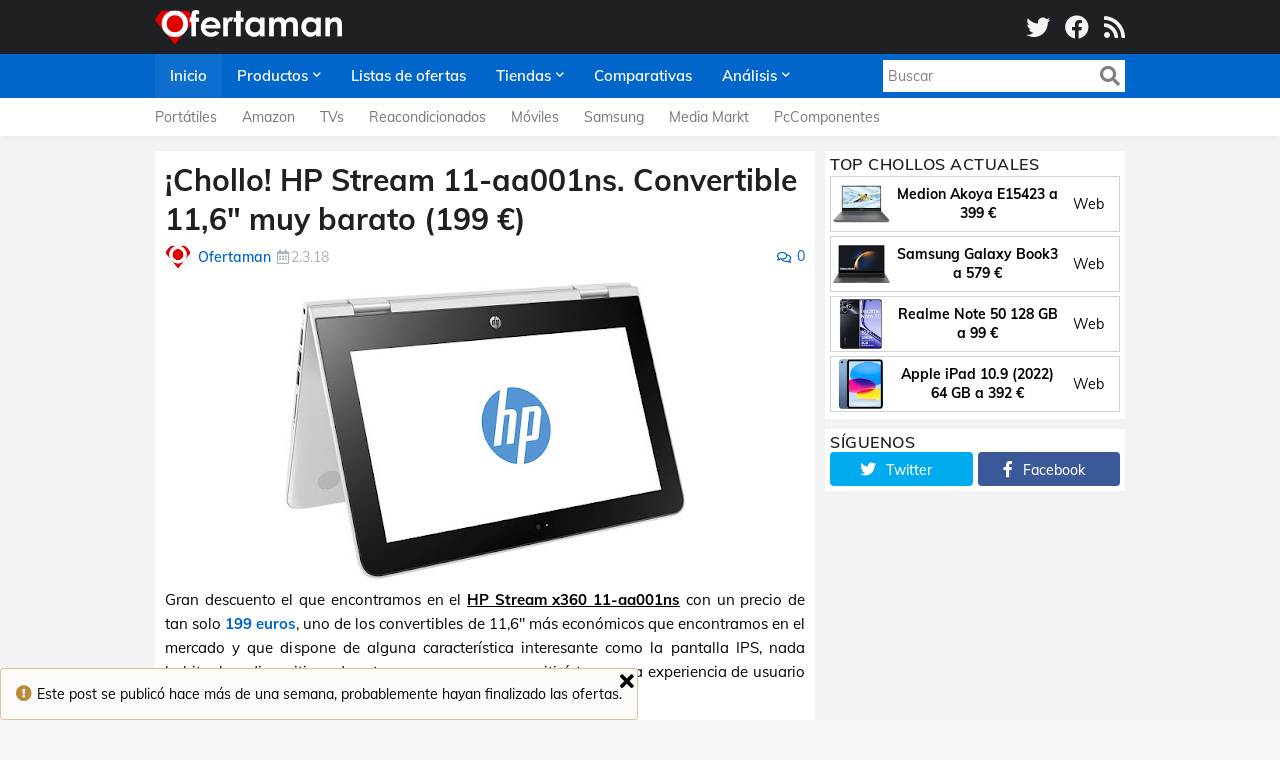

--- FILE ---
content_type: text/html; charset=UTF-8
request_url: https://www.ofertaman.com/2018/03/hp-stream-11-aa001ns-convertible-muy-barato.html
body_size: 36564
content:
<!DOCTYPE html>
<html class='ltr' dir='ltr' lang='es' xmlns='http://www.w3.org/1999/xhtml' xmlns:b='http://www.google.com/2005/gml/b' xmlns:data='http://www.google.com/2005/gml/data' xmlns:expr='http://www.google.com/2005/gml/expr'>
<head>
<meta content='width=device-width, initial-scale=1, minimum-scale=1' name='viewport'/>
<title>&#161;Chollo! HP Stream 11-aa001ns. Convertible 11,6&quot; muy barato (199 &#8364;)</title>
<link href='//fonts.gstatic.com' rel='dns-prefetch'/>
<link href='//1.bp.blogspot.com' rel='dns-prefetch'/>
<link href='//2.bp.blogspot.com' rel='dns-prefetch'/>
<link href='//3.bp.blogspot.com' rel='dns-prefetch'/>
<link href='//4.bp.blogspot.com' rel='dns-prefetch'/>
<link href='//www.blogger.com' rel='dns-prefetch'/>
<link href='//s.w.org' rel='dns-prefetch'/>
<meta content='text/html; charset=UTF-8' http-equiv='Content-Type'/>
<meta content='blogger' name='generator'/>
<link href='https://www.ofertaman.com/favicon.ico' rel='image/png'/>
<link href='https://www.ofertaman.com/2018/03/hp-stream-11-aa001ns-convertible-muy-barato.html' rel='canonical'/>
<meta content='Análisis de la oferta del HP Stream x360 11-aa001ns por tan solo 199 euros en Amazon, un convertible de 11,6&quot; muy barato que lleva un procesador Intel Celeron N3060 y hace uso de una pantalla IPS.' name='description'/>
<link href='https://blogger.googleusercontent.com/img/b/R29vZ2xl/AVvXsEg3ZEqUoFElk1y4EWz6tG-auG6rUi4_D_iBMDRp4GnJdet_gDY-gZ9PcGu5RY6JGY5sxNrksNyWw5fe19qfzwU7WdqJiEmrnEH-KLwSffdZ8DYF0CCNW1UJa_s4M7oNsDGwKKKClEGqeyVN/w1600/HP+Stream+x360+11-aa001ns.jpg' rel='image_src'/>
<!-- Metadata for Open Graph protocol. See http://ogp.me/. -->
<meta content='article' property='og:type'/>
<meta content='es' property='og:locale'/>
<meta content='¡Chollo! HP Stream 11-aa001ns. Convertible 11,6&quot; muy barato (199 €)' property='og:title'/>
<meta content='https://www.ofertaman.com/2018/03/hp-stream-11-aa001ns-convertible-muy-barato.html' property='og:url'/>
<meta content='Análisis de la oferta del HP Stream x360 11-aa001ns por tan solo 199 euros en Amazon, un convertible de 11,6&quot; muy barato que lleva un procesador Intel Celeron N3060 y hace uso de una pantalla IPS.' property='og:description'/>
<meta content='Ofertaman' property='og:site_name'/>
<meta content='https://blogger.googleusercontent.com/img/b/R29vZ2xl/AVvXsEg3ZEqUoFElk1y4EWz6tG-auG6rUi4_D_iBMDRp4GnJdet_gDY-gZ9PcGu5RY6JGY5sxNrksNyWw5fe19qfzwU7WdqJiEmrnEH-KLwSffdZ8DYF0CCNW1UJa_s4M7oNsDGwKKKClEGqeyVN/w1600/HP+Stream+x360+11-aa001ns.jpg' property='og:image'/>
<meta content='https://blogger.googleusercontent.com/img/b/R29vZ2xl/AVvXsEg3ZEqUoFElk1y4EWz6tG-auG6rUi4_D_iBMDRp4GnJdet_gDY-gZ9PcGu5RY6JGY5sxNrksNyWw5fe19qfzwU7WdqJiEmrnEH-KLwSffdZ8DYF0CCNW1UJa_s4M7oNsDGwKKKClEGqeyVN/w1600/HP+Stream+x360+11-aa001ns.jpg' name='twitter:image'/>
<meta content='summary_large_image' name='twitter:card'/>
<meta content='¡Chollo! HP Stream 11-aa001ns. Convertible 11,6&quot; muy barato (199 €)' name='twitter:title'/>
<meta content='https://www.ofertaman.com/2018/03/hp-stream-11-aa001ns-convertible-muy-barato.html' name='twitter:domain'/>
<meta content='Análisis de la oferta del HP Stream x360 11-aa001ns por tan solo 199 euros en Amazon, un convertible de 11,6&quot; muy barato que lleva un procesador Intel Celeron N3060 y hace uso de una pantalla IPS.' name='twitter:description'/>
<link rel="alternate" type="application/atom+xml" title="Ofertaman - Atom" href="https://www.ofertaman.com/feeds/posts/default" />
<link rel="alternate" type="application/rss+xml" title="Ofertaman - RSS" href="https://www.ofertaman.com/feeds/posts/default?alt=rss" />
<link rel="service.post" type="application/atom+xml" title="Ofertaman - Atom" href="https://www.blogger.com/feeds/8640939943691051307/posts/default" />

<link rel="alternate" type="application/atom+xml" title="Ofertaman - Atom" href="https://www.ofertaman.com/feeds/3488566548020972874/comments/default" />
<!-- Font Awesome Free 5.11.2 -->
<link href='https://cdnjs.cloudflare.com/ajax/libs/font-awesome/5.11.2/css/all.min.css' rel='stylesheet'/>
<!-- Theme Style CSS -->
<style id='page-skin-1' type='text/css'><!--
/*-- Google Fonts --*/
@font-face{font-family:'Muli';font-style:italic;font-weight:400;font-display:swap;src:url(https://fonts.gstatic.com/s/muli/v21/7Au-p_0qiz-afTf2IALT8kU.woff2) format("woff2");unicode-range:U+0102-0103,U+0110-0111,U+0128-0129,U+0168-0169,U+01A0-01A1,U+01AF-01B0,U+1EA0-1EF9,U+20AB}
@font-face{font-family:'Muli';font-style:italic;font-weight:400;font-display:swap;src:url(https://fonts.gstatic.com/s/muli/v21/7Au-p_0qiz-afTf2IQLT8kU.woff2) format("woff2");unicode-range:U+0100-024F,U+0259,U+1E00-1EFF,U+2020,U+20A0-20AB,U+20AD-20CF,U+2113,U+2C60-2C7F,U+A720-A7FF}
@font-face{font-family:'Muli';font-style:italic;font-weight:400;font-display:swap;src:url(https://fonts.gstatic.com/s/muli/v21/7Au-p_0qiz-afTf2LwLT.woff2) format("woff2");unicode-range:U+0000-00FF,U+0131,U+0152-0153,U+02BB-02BC,U+02C6,U+02DA,U+02DC,U+2000-206F,U+2074,U+20AC,U+2122,U+2191,U+2193,U+2212,U+2215,U+FEFF,U+FFFD}
@font-face{font-family:'Muli';font-style:italic;font-weight:500;font-display:swap;src:url(https://fonts.gstatic.com/s/muli/v21/7Au-p_0qiz-afTf2IALT8kU.woff2) format("woff2");unicode-range:U+0102-0103,U+0110-0111,U+0128-0129,U+0168-0169,U+01A0-01A1,U+01AF-01B0,U+1EA0-1EF9,U+20AB}
@font-face{font-family:'Muli';font-style:italic;font-weight:500;font-display:swap;src:url(https://fonts.gstatic.com/s/muli/v21/7Au-p_0qiz-afTf2IQLT8kU.woff2) format("woff2");unicode-range:U+0100-024F,U+0259,U+1E00-1EFF,U+2020,U+20A0-20AB,U+20AD-20CF,U+2113,U+2C60-2C7F,U+A720-A7FF}
@font-face{font-family:'Muli';font-style:italic;font-weight:500;font-display:swap;src:url(https://fonts.gstatic.com/s/muli/v21/7Au-p_0qiz-afTf2LwLT.woff2) format("woff2");unicode-range:U+0000-00FF,U+0131,U+0152-0153,U+02BB-02BC,U+02C6,U+02DA,U+02DC,U+2000-206F,U+2074,U+20AC,U+2122,U+2191,U+2193,U+2212,U+2215,U+FEFF,U+FFFD}
@font-face{font-family:'Muli';font-style:italic;font-weight:600;font-display:swap;src:url(https://fonts.gstatic.com/s/muli/v21/7Au-p_0qiz-afTf2IALT8kU.woff2) format("woff2");unicode-range:U+0102-0103,U+0110-0111,U+0128-0129,U+0168-0169,U+01A0-01A1,U+01AF-01B0,U+1EA0-1EF9,U+20AB}
@font-face{font-family:'Muli';font-style:italic;font-weight:600;font-display:swap;src:url(https://fonts.gstatic.com/s/muli/v21/7Au-p_0qiz-afTf2IQLT8kU.woff2) format("woff2");unicode-range:U+0100-024F,U+0259,U+1E00-1EFF,U+2020,U+20A0-20AB,U+20AD-20CF,U+2113,U+2C60-2C7F,U+A720-A7FF}
@font-face{font-family:'Muli';font-style:italic;font-weight:600;font-display:swap;src:url(https://fonts.gstatic.com/s/muli/v21/7Au-p_0qiz-afTf2LwLT.woff2) format("woff2");unicode-range:U+0000-00FF,U+0131,U+0152-0153,U+02BB-02BC,U+02C6,U+02DA,U+02DC,U+2000-206F,U+2074,U+20AC,U+2122,U+2191,U+2193,U+2212,U+2215,U+FEFF,U+FFFD}
@font-face{font-family:'Muli';font-style:italic;font-weight:700;font-display:swap;src:url(https://fonts.gstatic.com/s/muli/v21/7Au-p_0qiz-afTf2IALT8kU.woff2) format("woff2");unicode-range:U+0102-0103,U+0110-0111,U+0128-0129,U+0168-0169,U+01A0-01A1,U+01AF-01B0,U+1EA0-1EF9,U+20AB}
@font-face{font-family:'Muli';font-style:italic;font-weight:700;font-display:swap;src:url(https://fonts.gstatic.com/s/muli/v21/7Au-p_0qiz-afTf2IQLT8kU.woff2) format("woff2");unicode-range:U+0100-024F,U+0259,U+1E00-1EFF,U+2020,U+20A0-20AB,U+20AD-20CF,U+2113,U+2C60-2C7F,U+A720-A7FF}
@font-face{font-family:'Muli';font-style:italic;font-weight:700;font-display:swap;src:url(https://fonts.gstatic.com/s/muli/v21/7Au-p_0qiz-afTf2LwLT.woff2) format("woff2");unicode-range:U+0000-00FF,U+0131,U+0152-0153,U+02BB-02BC,U+02C6,U+02DA,U+02DC,U+2000-206F,U+2074,U+20AC,U+2122,U+2191,U+2193,U+2212,U+2215,U+FEFF,U+FFFD}
@font-face{font-family:'Muli';font-style:normal;font-weight:400;font-display:swap;src:url(https://fonts.gstatic.com/s/muli/v21/7Auwp_0qiz-afT3GLRrX.woff2) format("woff2");unicode-range:U+0102-0103,U+0110-0111,U+0128-0129,U+0168-0169,U+01A0-01A1,U+01AF-01B0,U+1EA0-1EF9,U+20AB}
@font-face{font-family:'Muli';font-style:normal;font-weight:400;font-display:swap;src:url(https://fonts.gstatic.com/s/muli/v21/7Auwp_0qiz-afTzGLRrX.woff2) format("woff2");unicode-range:U+0100-024F,U+0259,U+1E00-1EFF,U+2020,U+20A0-20AB,U+20AD-20CF,U+2113,U+2C60-2C7F,U+A720-A7FF}
@font-face{font-family:'Muli';font-style:normal;font-weight:400;font-display:swap;src:url(https://fonts.gstatic.com/s/muli/v21/7Auwp_0qiz-afTLGLQ.woff2) format("woff2");unicode-range:U+0000-00FF,U+0131,U+0152-0153,U+02BB-02BC,U+02C6,U+02DA,U+02DC,U+2000-206F,U+2074,U+20AC,U+2122,U+2191,U+2193,U+2212,U+2215,U+FEFF,U+FFFD}
@font-face{font-family:'Muli';font-style:normal;font-weight:500;font-display:swap;src:url(https://fonts.gstatic.com/s/muli/v21/7Auwp_0qiz-afT3GLRrX.woff2) format("woff2");unicode-range:U+0102-0103,U+0110-0111,U+0128-0129,U+0168-0169,U+01A0-01A1,U+01AF-01B0,U+1EA0-1EF9,U+20AB}
@font-face{font-family:'Muli';font-style:normal;font-weight:500;font-display:swap;src:url(https://fonts.gstatic.com/s/muli/v21/7Auwp_0qiz-afTzGLRrX.woff2) format("woff2");unicode-range:U+0100-024F,U+0259,U+1E00-1EFF,U+2020,U+20A0-20AB,U+20AD-20CF,U+2113,U+2C60-2C7F,U+A720-A7FF}
@font-face{font-family:'Muli';font-style:normal;font-weight:500;font-display:swap;src:url(https://fonts.gstatic.com/s/muli/v21/7Auwp_0qiz-afTLGLQ.woff2) format("woff2");unicode-range:U+0000-00FF,U+0131,U+0152-0153,U+02BB-02BC,U+02C6,U+02DA,U+02DC,U+2000-206F,U+2074,U+20AC,U+2122,U+2191,U+2193,U+2212,U+2215,U+FEFF,U+FFFD}
@font-face{font-family:'Muli';font-style:normal;font-weight:600;font-display:swap;src:url(https://fonts.gstatic.com/s/muli/v21/7Auwp_0qiz-afT3GLRrX.woff2) format("woff2");unicode-range:U+0102-0103,U+0110-0111,U+0128-0129,U+0168-0169,U+01A0-01A1,U+01AF-01B0,U+1EA0-1EF9,U+20AB}
@font-face{font-family:'Muli';font-style:normal;font-weight:600;font-display:swap;src:url(https://fonts.gstatic.com/s/muli/v21/7Auwp_0qiz-afTzGLRrX.woff2) format("woff2");unicode-range:U+0100-024F,U+0259,U+1E00-1EFF,U+2020,U+20A0-20AB,U+20AD-20CF,U+2113,U+2C60-2C7F,U+A720-A7FF}
@font-face{font-family:'Muli';font-style:normal;font-weight:600;font-display:swap;src:url(https://fonts.gstatic.com/s/muli/v21/7Auwp_0qiz-afTLGLQ.woff2) format("woff2");unicode-range:U+0000-00FF,U+0131,U+0152-0153,U+02BB-02BC,U+02C6,U+02DA,U+02DC,U+2000-206F,U+2074,U+20AC,U+2122,U+2191,U+2193,U+2212,U+2215,U+FEFF,U+FFFD}
@font-face{font-family:'Muli';font-style:normal;font-weight:700;font-display:swap;src:url(https://fonts.gstatic.com/s/muli/v21/7Auwp_0qiz-afT3GLRrX.woff2) format("woff2");unicode-range:U+0102-0103,U+0110-0111,U+0128-0129,U+0168-0169,U+01A0-01A1,U+01AF-01B0,U+1EA0-1EF9,U+20AB}
@font-face{font-family:'Muli';font-style:normal;font-weight:700;font-display:swap;src:url(https://fonts.gstatic.com/s/muli/v21/7Auwp_0qiz-afTzGLRrX.woff2) format("woff2");unicode-range:U+0100-024F,U+0259,U+1E00-1EFF,U+2020,U+20A0-20AB,U+20AD-20CF,U+2113,U+2C60-2C7F,U+A720-A7FF}
@font-face{font-family:'Muli';font-style:normal;font-weight:700;font-display:swap;src:url(https://fonts.gstatic.com/s/muli/v21/7Auwp_0qiz-afTLGLQ.woff2) format("woff2");unicode-range:U+0000-00FF,U+0131,U+0152-0153,U+02BB-02BC,U+02C6,U+02DA,U+02DC,U+2000-206F,U+2074,U+20AC,U+2122,U+2191,U+2193,U+2212,U+2215,U+FEFF,U+FFFD}
/*-- CSS Variables --*/
:root{
--body-font:'Muli', sans-serif;
--menu-font:'Muli', sans-serif;
--title-font:'Muli', sans-serif;
--meta-font:'Muli', sans-serif;
--text-font:'Muli', sans-serif;
--body-bg-color:#F4F5F7;
--body-bg:#F4F5F7 url() repeat fixed top left;
--outer-bg:#F3F3F3;
--main-color:#0066cc;
--title-color:#1F2024;
--title-hover-color:#0066cc;
--meta-color:#A9B4BA;
--text-color:#000000;
--tag-color:#0066cc;
--header-bg:#1F2024;
--header-color:#F4F4F4;
--header-hover-color:#0066cc;
--header-icons-color:#F4F4F4;
--primary-nav-bg:#0066cc;
--primary-nav-transparent-bg:#0066cc00;
--primary-nav-color:#FFFFFF;
--primary-nav-active-bg:rgba(255,255,255,0.05);
--primary-nav-hover-bg:#00478E;
--primary-nav-hover-color:#FFFFFF;
--submenu-bg:#FFFFFF;
--submenu-color:#1F2024;
--submenu-hover-color:#0066cc;
--megamenu-bg:#FFFFFF;
--megamenu-color:#1F2024;
--megamenu-hover-color:#0066cc;
--mobilemenu-bg:#26272B;
--mobilemenu-color:#FFFFFF;
--mobilemenu-hover-color:#0066cc;
--secondary-nav-bg:#FFFFFF;
--secondary-nav-transparent-bg:#FFFFFF00;
--secondary-nav-color:#77777A;
--secondary-nav-hover-color:#0066cc;
--trend-bg:#1F2024;
--trend-color:#FFFFFF;
--trend-hover-color:#0066cc;
--headerad-bg:#F7F7F7;
--widget-title-color:#1F2024;
--post-title-color:#1F2024;
--post-title-hover-color:#0066cc;
--post-text-color:#000000;
--footerad-bg:#F7F7F7;
--footer-bg:#26272B;
--footer-color:#FFFFFF;
--footer-hover-color:#0066cc;
--footer-text-color:#AAAAAA;
--footerbar-bg:#1F2024;
--footerbar-color:#FFFFFF;
--footerbar-hover-color:#0066cc;
--cookie-bg:#323337;
--cookie-color:#AAAAAA;
--button-bg:#0066cc;
--button-color:#FFFFFF;
--button-hover-bg:#00478E;
--button-hover-color:#FFFFFF;
--border-color:rgba(155,155,155,0.1);
--bb-color:rgba(0,0,0,0.1);
}
html[data-theme=dark]{
--body-bg-color:#36373a;
--body-bg:#F4F5F7 url() repeat fixed top left;
--outer-bg:#26272b;
--main-color:#0066cc;
--title-color:#f4f4f4;
--title-hover-color:#0066cc;
--meta-color:#eeeeee;
--text-color:#bbbbbb;
--tag-color:#0066cc;
--header-bg:#1f2024;
--header-color:#f4f4f4;
--header-hover-color:#0066cc;
--header-icons-color:#f4f4f4;
--primary-nav-bg:#0066cc;
--primary-nav-transparent-bg:#0066cc00;
--primary-nav-color:#ffffff;
--primary-nav-active-bg:rgba(255,255,255,0.05);
--primary-nav-hover-bg:rgba(255,255,255,0.05);
--primary-nav-hover-color:#ffffff;
--submenu-bg:#1f2024;
--submenu-color:#f4f4f4;
--submenu-hover-color:#0066cc;
--megamenu-bg:#1f2024;
--megamenu-color:#f4f4f4;
--megamenu-hover-color:#0066cc;
--mobilemenu-bg:#26272b;
--mobilemenu-color:#f4f4f4;
--mobilemenu-hover-color:#0066cc;
--secondary-nav-bg:#1f2024;
--secondary-nav-transparent-bg:#1f202400;
--secondary-nav-color:#f4f4f4;
--secondary-nav-hover-color:#0066cc;
--trend-bg:#1f2024;
--trend-color:#f4f4f4;
--trend-hover-color:#0066cc;
--headerad-bg:rgba(255,255,255,0.03);
--widget-title-color:#f4f4f4;
--post-title-color:#f4f4f4;
--post-title-hover-color:#0066cc;
--post-text-color:#bbbbbb;
--footerad-bg:rgba(255,255,255,0.03);
--footer-bg:#1f2024;
--footer-color:#f4f4f4;
--footer-hover-color:#0066cc;
--footer-text-color:#bbbbbb;
--footerbar-bg:#18191c;
--footerbar-color:#f4f4f4;
--footerbar-hover-color:#0066cc;
--cookie-bg:#1f2024;
--cookie-color:#bbbbbb;
--button-bg:#0066cc;
--button-color:#FFFFFF;
--button-hover-bg:#00478E;
--button-hover-color:#FFFFFF;
--border-color:rgba(155,155,155,0.1);
--bb-color:rgba(0,0,0,0.1);
}
html.rtl{
--body-font:'Cairo',Arial,sans-serif;
--menu-font:'Cairo',Arial,sans-serif;
--title-font:'Cairo',Arial,sans-serif;
--meta-font:'Cairo',Arial,sans-serif;
--text-font:'Cairo',Arial,sans-serif;
}
/*-- Reset CSS --*/
a,abbr,acronym,address,applet,b,big,blockquote,body,caption,center,cite,code,dd,del,dfn,div,dl,dt,em,fieldset,font,form,h1,h2,h3,h4,h5,h6,html,i,iframe,img,ins,kbd,label,legend,li,object,p,pre,q,s,samp,small,span,strike,strong,sub,sup,table,tbody,td,tfoot,th,thead,tr,tt,u,ul,var{padding:0;margin:0;border:0;outline:0;vertical-align:baseline;background:0 0;text-decoration:none}dl,ul{list-style-position:inside;list-style:none}ul li{list-style:none}caption{text-align:center}img{border:none;position:relative}a,a:visited{text-decoration:none}.clearfix{clear:both}.section,.widget,.widget ul{margin:0;padding:0}a{color:var(--main-color)}a img{border:0}abbr{text-decoration:none}.CSS_LIGHTBOX{z-index:999999!important}.CSS_LIGHTBOX_ATTRIBUTION_INDEX_CONTAINER .CSS_HCONT_CHILDREN_HOLDER > .CSS_LAYOUT_COMPONENT.CSS_HCONT_CHILD:first-child > .CSS_LAYOUT_COMPONENT{opacity:0}.separator a{clear:none!important;float:none!important;margin-left:0!important;margin-right:0!important}#Navbar1,#navbar-iframe,.widget-item-control,a.quickedit,.home-link,.feed-links{display:none!important}.center{display:table;margin:0 auto;position:relative}.widget > h2,.widget > h3{display:none}.widget iframe,.widget img{max-width:100%}button,input,select,textarea{font-family:var(--body-font);-webkit-appearance:none;-moz-appearance:none;appearance:none;outline:none;border-radius:0}
/*-- Style CSS --*/
*{box-sizing:border-box;text-rendering:optimizeLegibility;-webkit-font-smoothing:antialiased}
html{position:relative;margin:0}
body{position:relative;background:var(--body-bg);background-color:var(--body-bg-color);font-family:var(--body-font);font-size:14px;color:var(--text-color);font-weight:400;font-style:normal;line-height:1.4em;word-wrap:break-word;margin:0;padding:0}
body.is-cover{background-attachment:fixed;background-size:cover;background-position:center center;background-repeat:no-repeat}
.rtl{direction:rtl}
h1,h2,h3,h4,h5,h6{font-family:var(--title-font);font-weight:700}
a,input,button{transition:all .17s ease}
#outer-wrapper{position:relative;overflow:hidden;width:100%;max-width:100%;background-color:var(--outer-bg);margin:0 auto;padding:0}
.is-boxed #outer-wrapper{width:1020px;max-width:100%;box-shadow:0 0 20px rgba(0,0,0,0.1)}
.container{position:relative}
.row-x1{width:970px}
.flex-center{display:flex;justify-content:center}
#content-wrapper{position:relative;float:left;width:100%;overflow:hidden;padding:15px 0;margin:0;border-top:0}
.theiaStickySidebarIfy:before,.theiaStickySidebarIfy:after{content:'';display:table;clear:both}
#main-wrapper{position:relative;float:left;width:calc(100% - 310px);padding:0}
.is-left #main-wrapper,.rtl #main-wrapper{float:right}
#sidebar-wrapper{position:relative;float:right;width:300px;padding:0}
.is-left #sidebar-wrapper,.rtl #sidebar-wrapper{float:left}
.btn{border:0;border-radius:4px}
.entry-image-wrap,.comments .avatar-image-container{overflow:hidden;background-color:rgba(155,155,155,0.08);z-index:5;color:transparent!important;transition:filter .17s ease,opacity .17s ease}
.entry-image-wrap:hover,.trending-post:hover .entry-image-wrap{filter:brightness(1.1)}
.entry-thumb{display:block;position:relative;width:100%;height:100%;background-size:cover;background-position:center center;background-repeat:no-repeat;z-index:1;opacity:0;transition:opacity .35s ease,transform .35s ease}
.entry-thumb.lazy-ify{opacity:1}
.before-mask:before{content:'';position:absolute;left:0;right:0;bottom:0;height:70%;background-image:linear-gradient(to bottom,transparent,rgba(0,0,0,0.8));-webkit-backface-visibility:hidden;backface-visibility:hidden;z-index:2;opacity:1;margin:0;transition:opacity .25s ease}
.entry-image-wrap.is-video:after{position:absolute;display:flex;align-items:center;justify-content:center;content:'\f04b';top:50%;left:50%;background-color:rgba(0,0,0,0.5);width:44px;height:30px;font-family:'Font Awesome 5 Free';font-size:12px;color:#fff;font-weight:900;z-index:5;transform:translate(-50%,-50%);margin:0;border-radius:6px;transition:background .17s ease}
.entry-image-wrap.is-video:hover:after,.featured-item-inner:hover .entry-image-wrap.is-video:after{background-color:#f50000}
.entry-meta{font-family:var(--meta-font);font-size:12px;color:var(--meta-color);font-weight:400;margin:0}
.entry-meta .author-name{color:var(--main-color);font-weight:600}
.entry-category{position:relative;font-size:12px;color:var(--tag-color);font-weight:700;text-transform:uppercase;z-index:10;margin:0 0 6px}
.entry-title{color:var(--post-title-color);font-weight:700;line-height:1.3em}
.entry-title a{display:block;color:var(--post-title-color)}
.entry-title a:hover{color:var(--post-title-hover-color)}
.excerpt{font-family:var(--text-font);line-height:1.5em}
.entry-info{position:absolute;left:0;bottom:0;width:100%;background:linear-gradient(to bottom,transparent,rgba(0,0,0,0.8));overflow:hidden;z-index:10;padding:15px}
.entry-info .entry-title{text-shadow:0 1px 2px rgba(0,0,0,0.5)}
.entry-info .entry-title a{color:#fff}
.error-msg{display:block;font-size:14px;color:var(--text-color);padding:20px 0;font-weight:400}
.error-msg b{font-weight:700}
.social a:before{display:inline-block;font-family:'Font Awesome 5 Brands';font-style:normal;font-weight:400}
.social .blogger a:before{content:'\f37d'}
.social .facebook a:before{content:'\f09a'}
.social .facebook-f a:before{content:'\f39e'}
.social .twitter a:before{content:'\f099'}
.social .rss a:before{content:'\f09e';font-family:'Font Awesome 5 Free';font-weight:900}
.social .youtube a:before{content:'\f167'}
.social .skype a:before{content:'\f17e'}
.social .stumbleupon a:before{content:'\f1a4'}
.social .tumblr a:before{content:'\f173'}
.social .vk a:before{content:'\f189'}
.social .stack-overflow a:before{content:'\f16c'}
.social .github a:before{content:'\f09b'}
.social .linkedin a:before{content:'\f0e1'}
.social .dribbble a:before{content:'\f17d'}
.social .soundcloud a:before{content:'\f1be'}
.social .behance a:before{content:'\f1b4'}
.social .digg a:before{content:'\f1a6'}
.social .instagram a:before{content:'\f16d'}
.social .pinterest a:before{content:'\f0d2'}
.social .pinterest-p a:before{content:'\f231'}
.social .twitch a:before{content:'\f1e8'}
.social .delicious a:before{content:'\f1a5'}
.social .codepen a:before{content:'\f1cb'}
.social .flipboard a:before{content:'\f44d'}
.social .reddit a:before{content:'\f281'}
.social .whatsapp a:before{content:'\f232'}
.social .messenger a:before{content:'\f39f'}
.social .snapchat a:before{content:'\f2ac'}
.social .telegram a:before{content:'\f3fe'}
.social .discord a:before{content:'\f392'}
.social .share a:before{content:'\f064';font-family:'Font Awesome 5 Free';font-weight:900}
.social .email a:before{content:'\f0e0';font-family:'Font Awesome 5 Free'}
.social .external-link a:before{content:'\f35d';font-family:'Font Awesome 5 Free';font-weight:900}
.social-bg .blogger a,.social-bg-hover .blogger a:hover{background-color:#f30}
.social-bg .facebook a,.social-bg .facebook-f a,.social-bg-hover .facebook a:hover,.social-bg-hover .facebook-f a:hover{background-color:#3b5999}
.social-bg .twitter a,.social-bg-hover .twitter a:hover{background-color:#00acee}
.social-bg .youtube a,.social-bg-hover .youtube a:hover{background-color:#f50000}
.social-bg .instagram a,.social-bg-hover .instagram a:hover{background:linear-gradient(15deg,#ffb13d,#dd277b,#4d5ed4)}
.social-bg .pinterest a,.social-bg .pinterest-p a,.social-bg-hover .pinterest a:hover,.social-bg-hover .pinterest-p a:hover{background-color:#ca2127}
.social-bg .dribbble a,.social-bg-hover .dribbble a:hover{background-color:#ea4c89}
.social-bg .linkedin a,.social-bg-hover .linkedin a:hover{background-color:#0077b5}
.social-bg .tumblr a,.social-bg-hover .tumblr a:hover{background-color:#365069}
.social-bg .twitch a,.social-bg-hover .twitch a:hover{background-color:#6441a5}
.social-bg .rss a,.social-bg-hover .rss a:hover{background-color:#ffc200}
.social-bg .skype a,.social-bg-hover .skype a:hover{background-color:#00aff0}
.social-bg .stumbleupon a,.social-bg-hover .stumbleupon a:hover{background-color:#eb4823}
.social-bg .vk a,.social-bg-hover .vk a:hover{background-color:#4a76a8}
.social-bg .stack-overflow a,.social-bg-hover .stack-overflow a:hover{background-color:#f48024}
.social-bg .github a,.social-bg-hover .github a:hover{background-color:#24292e}
.social-bg .soundcloud a,.social-bg-hover .soundcloud a:hover{background:linear-gradient(#ff7400,#ff3400)}
.social-bg .behance a,.social-bg-hover .behance a:hover{background-color:#191919}
.social-bg .digg a,.social-bg-hover .digg a:hover{background-color:#1b1a19}
.social-bg .delicious a,.social-bg-hover .delicious a:hover{background-color:#0076e8}
.social-bg .codepen a,.social-bg-hover .codepen a:hover{background-color:#000}
.social-bg .flipboard a,.social-bg-hover .flipboard a:hover{background-color:#f52828}
.social-bg .reddit a,.social-bg-hover .reddit a:hover{background-color:#ff4500}
.social-bg .whatsapp a,.social-bg-hover .whatsapp a:hover{background-color:#3fbb50}
.social-bg .messenger a,.social-bg-hover .messenger a:hover{background-color:#0084ff}
.social-bg .snapchat a,.social-bg-hover .snapchat a:hover{background-color:#ffe700}
.social-bg .telegram a,.social-bg-hover .telegram a:hover{background-color:#179cde}
.social-bg .discord a,.social-bg-hover .discord a:hover{background-color:#7289da}
.social-bg .share a,.social-bg-hover .share a:hover{background-color:var(--meta-color)}
.social-bg .email a,.social-bg-hover .email a:hover{background-color:#888}
.social-bg .external-link a,.social-bg-hover .external-link a:hover{background-color:var(--button-hover-bg)}
.social-color .blogger a,.social-color-hover .blogger a:hover{color:#f30}
.social-color .facebook a,.social-color .facebook-f a,.social-color-hover .facebook a:hover,.social-color-hover .facebook-f a:hover{color:#3b5999}
.social-color .twitter a,.social-color-hover .twitter a:hover{color:#00acee}
.social-color .youtube a,.social-color-hover .youtube a:hover{color:#f50000}
.social-color .instagram a,.social-color-hover .instagram a:hover{color:#dd277b}
.social-color .pinterest a,.social-color .pinterest-p a,.social-color-hover .pinterest a:hover,.social-color-hover .pinterest-p a:hover{color:#ca2127}
.social-color .dribbble a,.social-color-hover .dribbble a:hover{color:#ea4c89}
.social-color .linkedin a,.social-color-hover .linkedin a:hover{color:#0077b5}
.social-color .tumblr a,.social-color-hover .tumblr a:hover{color:#365069}
.social-color .twitch a,.social-color-hover .twitch a:hover{color:#6441a5}
.social-color .rss a,.social-color-hover .rss a:hover{color:#ffc200}
.social-color .skype a,.social-color-hover .skype a:hover{color:#00aff0}
.social-color .stumbleupon a,.social-color-hover .stumbleupon a:hover{color:#eb4823}
.social-color .vk a,.social-color-hover .vk a:hover{color:#4a76a8}
.social-color .stack-overflow a,.social-color-hover .stack-overflow a:hover{color:#f48024}
.social-color .github a,.social-color-hover .github a:hover{color:#24292e}
.social-color .soundcloud a,.social-color-hover .soundcloud a:hover{color:#ff7400}
.social-color .behance a,.social-color-hover .behance a:hover{color:#191919}
.social-color .digg a,.social-color-hover .digg a:hover{color:#1b1a19}
.social-color .delicious a,.social-color-hover .delicious a:hover{color:#0076e8}
.social-color .codepen a,.social-color-hover .codepen a:hover{color:#000}
.social-color .flipboard a,.social-color-hover .flipboard a:hover{color:#f52828}
.social-color .reddit a,.social-color-hover .reddit a:hover{color:#ff4500}
.social-color .whatsapp a,.social-color-hover .whatsapp a:hover{color:#3fbb50}
.social-color .messenger a,.social-color-hover .messenger a:hover{color:#0084ff}
.social-color .snapchat a,.social-color-hover .snapchat a:hover{color:#ffe700}
.social-color .telegram a,.social-color-hover .telegram a:hover{color:#179cde}
.social-color .discord a,.social-color-hover .discord a:hover{color:#7289da}
.social-color .share a,.social-color-hover .share a:hover{color:var(--meta-color)}
.social-color .email a,.social-color-hover .email a:hover{color:#888}
.social-color .external-link a,.social-color-hover .external-link a:hover{color:var(--button-hover-bg)}
#header-wrapper,.header-content{position:relative;float:left;width:100%;height:54px;background-color:var(--header-bg);padding:0;margin:0}
.header-items{position:relative;float:left;width:100%;height:54px;display:flex;flex-wrap:wrap;justify-content:space-between;margin:0}
.main-logo{position:relative;float:left;height:54px;overflow:hidden;margin:0}
.main-logo .widget{position:relative;height:54px;display:flex;align-items:center;margin:0}
.main-logo .logo-img{display:flex;align-items:center;height:34px;overflow:hidden;margin:0}
.main-logo img{display:block;max-width:100%;max-height:100%;margin:0}
.main-logo .blog-title{display:block;font-size:20px;color:var(--header-color);font-weight:700;margin:0}
.main-logo .blog-title a{color:var(--header-color)}
.main-logo .blog-title a:hover{color:var(--header-hover-color)}
.main-logo #h1-off{position:absolute;top:-9000px;left:-9000px;display:none;visibility:hidden}
.header-icons{position:relative;float:right;height:50px;overflow:hidden;padding:10px 0;margin:0}
.header-icons .widget{position:relative;height:34px;display:flex;align-items:center;margin:0}
.header-icons .widget-title h3{display:block;font-size:14px;color:var(--header-color);font-weight:500;padding:0 4px;margin:0}
.header-icons ul.social-icons{display:flex;flex-wrap:wrap}
.header-icons ul li{margin:0 0 0 15px}
.rtl .header-icons ul li{margin:0 15px 0 0}
.header-icons ul li a{display:block;font-size:24px;color:var(--header-icons-color);margin:0}
.mobile-menu-toggle{display:none;height:34px;font-size:18px;color:var(--header-color);align-items:center;padding:0 15px}
.mobile-menu-toggle:after{content:'\f0c9';font-family:'Font Awesome 5 Free';font-weight:900;margin:0}
.mobile-menu-toggle:hover{color:var(--header-hover-color)}
.mobile-search-toggle{display:none;height:54px;font-size:20px;color:var(--header-color);align-items:center;padding:0 15px}
.mobile-search-toggle:after{content:'\f002';font-family:'Font Awesome 5 Free';font-weight:900;margin:0}
.mobile-search-toggle:hover{color:var(--header-hover-color)}
.mobile-flash-toggle{display:none;height:54px;font-size:20px;color:var(--header-color);align-items:center;padding:0 15px;margin-left:auto}
.mobile-flash-toggle:after{content:'\f4d3';font-family:'Font Awesome 5 Free';font-weight:900;margin:0}
.mobile-flash-toggle:hover{color:var(--header-hover-color)}
#nav-wrapper{position:relative;float:left;width:100%;z-index:40;margin:0;box-shadow:0 2px 10px -3px rgba(0,0,0,0.1)}
.primary-nav,.primary-nav-content,.primary-nav-flex{position:relative;float:left;width:100%;height:44px;margin:0}
.primary-nav,.primary-nav-flex{background-color:var(--primary-nav-bg)}
.is-boxed .primary-nav-flex{float:none;width:1020px;max-width:100%;margin:0 auto;border:0}
.primary-nav-items{position:relative;float:left;width:100%;margin:0}
#techmag-pro-main-menu{position:relative;float:left;width:100%;height:44px;z-index:10}
#techmag-pro-main-menu .widget,#techmag-pro-main-menu .widget > .widget-title{display:none}
#techmag-pro-main-menu .show-menu{display:block}
#techmag-pro-main-menu ul#techmag-pro-main-menu-nav{display:flex;flex-wrap:wrap}
#techmag-pro-main-menu ul > li{position:relative;padding:0;margin:0}
#techmag-pro-main-menu-nav > li > a{position:relative;display:block;height:44px;font-family:var(--menu-font);font-size:15px;color:var(--primary-nav-color);font-weight:600;line-height:44px;padding:0 15px;margin:0}
#techmag-pro-main-menu-nav > li.homepage > a{background-color:var(--primary-nav-active-bg);color:var(--primary-nav-color)}
#techmag-pro-main-menu-nav > li.homepage:hover > a,#techmag-pro-main-menu-nav > li:hover > a{background-color:var(--primary-nav-hover-bg);color:var(--primary-nav-hover-color)}
#techmag-pro-main-menu ul > li > ul,#techmag-pro-main-menu ul > li > .ul{position:absolute;float:left;left:0;top:44px;width:180px;background-color:var(--submenu-bg);z-index:99999;padding:0;visibility:hidden;opacity:0;box-shadow:0 2px 5px 0 rgba(0,0,0,0.05),0 2px 10px 0 rgba(0,0,0,0.05)}
.rtl #techmag-pro-main-menu ul > li > ul,.rtl #techmag-pro-main-menu ul > li > .ul{left:auto;right:0}
#techmag-pro-main-menu ul > li > ul > li > ul{position:absolute;top:0;left:100%;margin:0}
.rtl #techmag-pro-main-menu ul > li > ul > li > ul{left:unset;right:100%}
#techmag-pro-main-menu ul > li > ul > li{display:block;float:none;position:relative}
.rtl #techmag-pro-main-menu ul > li > ul > li{float:none}
#techmag-pro-main-menu ul > li > ul > li a{position:relative;display:block;font-size:14px;color:var(--submenu-color);font-weight:400;padding:8px 15px;margin:0;border-bottom:1px solid rgba(155,155,155,0.05)}
#techmag-pro-main-menu ul > li > ul > li:last-child a{border:0}
#techmag-pro-main-menu ul > li > ul > li:hover > a{color:var(--submenu-hover-color)}
#techmag-pro-main-menu ul > li.has-sub > a:after{content:'\f078';float:right;font-family:'Font Awesome 5 Free';font-size:9px;font-weight:900;margin:-1px 0 0 5px}
.rtl #techmag-pro-main-menu ul > li.has-sub > a:after{float:left;margin:-1px 5px 0 0}
#techmag-pro-main-menu ul > li > ul > li.has-sub > a:after{content:'\f054';float:right;margin:0}
.rtl #techmag-pro-main-menu ul > li > ul > li.has-sub > a:after{content:'\f053'}
#techmag-pro-main-menu ul ul,#techmag-pro-main-menu ul .ul{transition:all .17s ease}
#techmag-pro-main-menu ul > li:hover > ul,#techmag-pro-main-menu ul > li:hover > .ul,#techmag-pro-main-menu ul > li > ul > li:hover > ul{visibility:visible;opacity:1;margin:0}
#techmag-pro-main-menu .mega-menu{position:static!important}
#techmag-pro-main-menu .mega-menu > .ul{width:100%;overflow:hidden;background-color:var(--megamenu-bg);display:grid;grid-template-columns:repeat(5,1fr);column-gap:20px;padding:20px}
#techmag-pro-main-menu .mega-menu > .ul.no-items{grid-template-columns:1fr}
.tab-active{display:block}
.tab-animated,.post-animated{-webkit-animation-duration:.25s;animation-duration:.25s;-webkit-animation-fill-mode:both;animation-fill-mode:both}
@keyframes fadeIn {
from{opacity:0}
to{opacity:1}
}
.tab-fadeIn,.post-fadeIn{animation-name:fadeIn}
@keyframes fadeInUp {
from{opacity:0;transform:translate3d(0,5px,0)}
to{opacity:1;transform:translate3d(0,0,0)}
}
@keyframes slideToLeft {
from{opacity:0;transform:translate3d(15px,0,0)}
to{opacity:1;transform:translate3d(0,0,0)}
}
@keyframes slideToRight {
from{opacity:0;transform:translate3d(-15px,0,0)}
to{opacity:1;transform:translate3d(0,0,0)}
}
.tab-fadeInUp,.post-fadeInUp{animation-name:fadeInUp}
.mega-items .mega-item{position:relative;width:100%;padding:0}
.mega-items .mega-content{position:relative;float:left;width:100%;padding:0}
.mega-content .entry-image-wrap{width:100%;height:115px;z-index:1;display:block;position:relative;overflow:hidden;margin:0 0 7px;border-radius:4px}
.mega-content .entry-title{font-size:14px;margin:0}
.mega-content .entry-title a{color:var(--megamenu-color)}
.mega-content .entry-title a:hover{color:var(--megamenu-hover-color)}
.mega-menu .error-msg{text-align:center}
.main-toggle-wrap{position:absolute;top:0;right:0;height:44px;z-index:20;margin:0}
.rtl .main-toggle-wrap{left:0;right:unset}
.main-toggle-style{position:relative;float:left;width:44px;height:44px;background-color:var(--primary-nav-active-bg);color:var(--primary-nav-color);font-size:14px;text-align:center;line-height:44px;cursor:pointer;z-index:20;padding:0;margin:0}
.rtl .main-toggle-style{float:right}
.main-toggle-style:hover{background-color:var(--primary-nav-hover-bg);color:var(--primary-nav-hover-color)}
.search-toggle.hide,.search-active .search-toggle.show{display:none}
.search-active .search-toggle.hide{display:block}
.search-toggle:after{font-family:'Font Awesome 5 Free';font-weight:900;margin:0}
.search-toggle.show:after{content:'\f002'}
.search-toggle.hide:after{content:'\f00d'}
#nav-search-wrap{position:absolute;top:6px;right:0;width:25%;height:32px;overflow:hidden;background-color:#ffffff;z-index:25;padding:0px 5px}
.rtl #nav-search-wrap{left:unset;right:0;padding:5px 0 5px 20px}
#nav-search-wrap .search-form{position:relative;width:100%;height:34px;background-color:rgba(0,0,0,0);overflow:hidden;display:flex;justify-content:space-between;padding:0;border:0}
#nav-search-wrap .search-input{position:relative;width:100%;height:32px;background-color:rgba(0,0,0,0);font-family:inherit;font-size:14px;color:var(--primary-nav-color);font-weight:400;line-height:32px;padding:0;border:0}
#nav-search-wrap .search-input:focus,#nav-search-wrap .search-input::placeholder{color:#000000;outline:none}
#nav-search-wrap .search-input::placeholder{opacity:.5}
#nav-search-wrap .search-action{position:relative;width:32px;min-width:32px;height:32px;background-color:rgba(0,0,0,0);font-family:inherit;font-size:20px;color:#000000;font-weight:400;line-height:32px;text-align:right;cursor:pointer;padding:0;border:0;opacity:.5}
.rtl #nav-search-wrap .search-action{text-align:left}
#nav-search-wrap .search-action:before{display:block;content:'\f002';font-family:'Font Awesome 5 Free';font-weight:900}
.rtl #nav-search-wrap .search-action:before{content:'\f002'}
#nav-search-wrap .search-action:hover{opacity:1}
.overlay{visibility:hidden;opacity:0;position:fixed;top:0;left:0;right:0;bottom:0;background-color:rgba(23,28,36,0.6);z-index:1000;-webkit-backdrop-filter:saturate(100%) blur(3px);-ms-backdrop-filter:saturate(100%) blur(3px);-o-backdrop-filter:saturate(100%) blur(3px);backdrop-filter:saturate(100%) blur(3px);margin:0;transition:all .25s ease}
#slide-menu{display:none;position:fixed;width:300px;height:100%;top:0;left:0;bottom:0;background-color:var(--mobilemenu-bg);overflow:hidden;z-index:1010;left:0;-webkit-transform:translateX(-100%);transform:translateX(-100%);visibility:hidden;box-shadow:3px 0 7px rgba(0,0,0,0.1);transition:all .25s ease}
.rtl #slide-menu{left:unset;right:0;-webkit-transform:translateX(100%);transform:translateX(100%)}
.nav-active #slide-menu,.rtl .nav-active #slide-menu{-webkit-transform:translateX(0);transform:translateX(0);visibility:visible}
.slide-menu-header{float:left;width:100%;height:54px;background-color:var(--header-bg);overflow:hidden;display:flex;justify-content:space-between;box-shadow:0 2px 10px -3px rgba(0,0,0,0.1)}
.mobile-search{position:relative;width:100%;padding:0 0 0 15px;margin:10px 0 0}
.rtl .mobile-search{padding:0 15px 0 0}
.mobile-search .search-form{position:relative;width:100%;height:34px;background-color:rgba(155,155,155,0.03);overflow:hidden;display:flex;justify-content:space-between;border-radius:4px}
.mobile-search .search-input{position:relative;width:100%;height:34px;background-color:#ffffff;font-family:inherit;font-size:13px;color:var(--menu-color);font-weight:400;line-height:34px;padding:0 10px;border:0}
.mobile-search .search-input:focus,.mobile-search .search-input::placeholder{color:#000000}
.mobile-search .search-input::placeholder{opacity:.9}
.mobile-search .search-action{position:relative;width:34px;height:34px;background-color:#ffffff;font-family:inherit;font-size:10px;color:#000000;font-weight:400;line-height:34px;text-align:center;cursor:pointer;padding:0;border:0;opacity:.9}
.rtl .mobile-search .search-action{left:0;right:unset}
.mobile-search .search-action:before{display:block;content:'\f002';font-family:'Font Awesome 5 Free';font-weight:900}
.mobile-search .search-action:hover{opacity:1}
.hide-techmag-pro-mobile-menu{position:relative;height:54px;color:var(--header-color);font-size:16px;line-height:54px;cursor:pointer;z-index:20;padding:0 15px;margin:0}
.hide-techmag-pro-mobile-menu:before{content:'\f00d';font-family:'Font Awesome 5 Free';font-weight:900}
.hide-techmag-pro-mobile-menu:hover{color:var(--header-hover-color)}
.slide-menu-flex{position:relative;float:left;width:100%;height:calc(100% - 54px);display:flex;flex-direction:column;justify-content:space-between;overflow:hidden;overflow-y:auto;-webkit-overflow-scrolling:touch;margin:0}
.techmag-pro-mobile-menu{position:relative;float:left;width:100%;padding:20px 15px}
.techmag-pro-mobile-menu > ul{margin:0}
.techmag-pro-mobile-menu .m-sub{display:none;padding:0}
.techmag-pro-mobile-menu ul li{position:relative;display:block;overflow:hidden;float:left;width:100%;font-size:14px;font-weight:600;margin:0;padding:0}
.techmag-pro-mobile-menu > ul li ul{overflow:hidden}
.techmag-pro-mobile-menu ul li a{color:var(--mobilemenu-color);padding:10px 0;display:block}
.techmag-pro-mobile-menu > ul > li > a{text-transform:uppercase}
.techmag-pro-mobile-menu ul li.has-sub .submenu-toggle{position:absolute;top:0;right:0;width:30px;color:var(--mobilemenu-color);text-align:right;cursor:pointer;padding:10px 0}
.rtl .techmag-pro-mobile-menu ul li.has-sub .submenu-toggle{text-align:left;right:auto;left:0}
.techmag-pro-mobile-menu ul li.has-sub .submenu-toggle:after{content:'\f078';font-family:'Font Awesome 5 Free';font-weight:900;float:right;font-size:12px;text-align:right;transition:all .17s ease}
.rtl .techmag-pro-mobile-menu ul li.has-sub .submenu-toggle:after{float:left}
.techmag-pro-mobile-menu ul li.has-sub.show > .submenu-toggle:after{content:'\f077'}
.techmag-pro-mobile-menu ul li a:hover,.techmag-pro-mobile-menu ul li.has-sub.show > a,.techmag-pro-mobile-menu ul li.has-sub.show > .submenu-toggle{color:var(--mobilemenu-hover-color)}
.techmag-pro-mobile-menu > ul > li > ul > li a{font-size:13px;font-weight:400;opacity:.85;padding:10px 0 10px 10px}
.rtl .techmag-pro-mobile-menu > ul > li > ul > li a{padding:10px 10px 10px 0}
.techmag-pro-mobile-menu > ul > li > ul > li > ul > li > a{padding:10px 0 10px 20px}
.rtl .techmag-pro-mobile-menu > ul > li > ul > li > ul > li > a{padding:10px 20px 10px 0}
.techmag-pro-mobile-menu ul > li > .submenu-toggle:hover{color:var(--mobilemenu-hover-color)}
.mobile-menu-footer{position:relative;float:left;width:100%;padding:20px 15px;margin:0}
.mobile-navbar-social,.mobile-navbar-menu{position:relative;float:left;width:100%;margin:0 0 13px}
.mobile-navbar-menu{margin:0}
.mobile-navbar-social ul{display:flex;flex-wrap:wrap}
.mobile-navbar-social ul li{margin:0 15px 0 0}
.rtl .mobile-navbar-social ul li{margin:0 0 0 15px}
.mobile-navbar-social ul li:last-child{margin:0}
.mobile-navbar-social ul li a{display:block;font-size:20px;color:var(--mobilemenu-color);opacity:.85;padding:0}
.mobile-navbar-social ul li a:hover{color:var(--mobilemenu-hover-color)}
.mobile-navbar-menu ul{display:flex;flex-wrap:wrap}
.mobile-navbar-menu ul li{margin:0 15px 0 0}
.rtl .mobile-navbar-menu ul li{margin:0 0 0 15px}
.mobile-navbar-menu ul li:last-child{margin:0}
.mobile-navbar-menu ul li a{display:block;font-size:13px;color:var(--mobilemenu-color);font-weight:500;padding:0}
.mobile-navbar-menu ul li a:hover{color:var(--mobilemenu-hover-color)}
.primary-nav-content.is-fixed{position:fixed;top:-44px;left:0;width:100%;z-index:990;transition:top .17s ease}
.primary-nav-content.is-fixed.show{top:0}
.secondary-nav{position:relative;float:left;width:100%;height:38px;background-color:var(--secondary-nav-bg)}
.no-secondary .secondary-nav{display:none}
.techmag-pro-navbar-menu,.techmag-pro-navbar-menu .widget{position:relative;float:left;width:100%;margin:0}
#navbar-link-list{position:relative;float:left;width:100%;height:38px;display:flex;overflow:hidden;overflow-x:auto;-webkit-overflow-scrolling:touch;z-index:1;margin:0}
#navbar-link-list li{flex-shrink:0}
#navbar-link-list li a{display:block;font-size:14px;color:var(--secondary-nav-color);font-weight:400;line-height:38px;margin:0 25px 0 0}
.rtl #navbar-link-list li a{margin:0 0 0 25px}
#navbar-link-list li:last-child a{margin:0 15px 0 0}
.rtl #navbar-link-list li:last-child a{margin:0 0 0 15px}
#navbar-link-list li a:hover{color:var(--secondary-nav-hover-color)}
.techmag-pro-navbar-menu .widget:before,.techmag-pro-navbar-menu .widget:after{content:'';position:absolute;top:0;left:-15px;width:15px;height:38px;background:linear-gradient(to right,var(--secondary-nav-bg),var(--secondary-nav-transparent-bg));z-index:5;margin:0}
.rtl .techmag-pro-navbar-menu .widget:before{left:0}
.techmag-pro-navbar-menu .widget:after{left:unset;right:0;background:linear-gradient(to left,var(--secondary-nav-bg),var(--secondary-nav-transparent-bg))}
.rtl .techmag-pro-navbar-menu .widget:after{right:-15px}
.loader{position:relative;height:100%;overflow:hidden;display:block;margin:0}
.loader:after{content:'';position:absolute;top:50%;left:50%;width:28px;height:28px;margin:-16px 0 0 -16px;border:2px solid var(--main-color);border-right-color:var(--border-color);border-radius:100%;animation:spinner .65s infinite linear;transform-origin:center}
@-webkit-keyframes spinner {
0%{-webkit-transform:rotate(0deg);transform:rotate(0deg)}
to{-webkit-transform:rotate(1turn);transform:rotate(1turn)}
}
@keyframes spinner {
0%{-webkit-transform:rotate(0deg);transform:rotate(0deg)}
to{-webkit-transform:rotate(1turn);transform:rotate(1turn)}
}
#trending-wrapper{position:relative;float:left;width:100%;margin:0;}
#trending-wrapper.no-widget{display:none}
#trending-wrapper.has-ads:not(.has-border),html[data-theme=dark] #trending-wrapper .has-border{border:0}
#trending .widget{display:none;position:relative;float:left;width:100%;margin:10px 0}
#trending .widget.PopularPosts{display:block}
#trending .trending-posts{position:relative;float:left;width:100%;display:grid;grid-template-columns:repeat(4,1fr);column-gap:5px;row-gap:15px;margin:0}
.trending-posts .post{position:relative;width:100%;display:flex;flex-direction:column;overflow:hidden;border-radius:4px}
.trending-posts .entry-image-wrap{position:relative;float:left;width:100%;height:145px;overflow:hidden;z-index:1;margin:0}
.trending-posts .entry-header{position:absolute;left:0;bottom:0;padding:5px;margin:0;z-index:5;background:linear-gradient(to bottom,transparent,rgba(0,0,0,1))}
.trending-posts .entry-title{font-size:14px;overflow:hidden;text-overflow:ellipsis;display:-webkit-box;-webkit-line-clamp:2;-webkit-box-orient:vertical}
.trending-posts .entry-title a{color:var(--trend-color)}
.trending-posts .entry-title a:hover{color:var(--trend-hover-color)}
#header-ads-wrap{position:relative;float:left;width:100%;background-color:var(--headerad-bg)}
#header-ads-wrap.no-widget{display:none}
html:not([data-theme=dark]) #header-ads-wrap.has-border{border-bottom:1px solid var(--border-color)}
.header-ads .widget{position:relative;float:left;width:100%;text-align:center;line-height:0;margin:20px 0}
.header-ads .widget-content{float:left;width:100%;margin:0}
.header-ads .widget > .widget-title{display:none}
#main-wrapper #main{position:relative;float:left;width:100%;margin:0}
.is-home #main-wrapper.main-margin #main{margin-bottom:30px}
#main .Blog{position:relative;float:left;width:100%;margin:0}
.queryMessage{float:left;width:100%;color:var(--title-color);margin:0 0 17px}
.queryMessage .query-info,.Blog.no-posts .queryMessage{margin:0}
.queryMessage .query-info{font-size:16px;color:var(--title-color);font-weight:600;text-transform:uppercase;line-height:1;letter-spacing:.5px;margin:0}
.queryMessage .query-label:after{content:'\f078';display:inline-block;vertical-align:middle;font-family:'Font Awesome 5 Free';font-size:12px;font-weight:900;margin:0 0 0 3px}
.rtl .queryMessage .query-label:after{margin:0 3px 0 0}
.queryEmpty{float:left;width:100%;font-size:14px;font-weight:400;margin:50px 0;text-align:center}
.blog-post{display:block;word-wrap:break-word;background-color:#ffffff;padding:10px}
.title-wrap{position:relative;float:left;width:100%;margin:0 0 2px}
.title-wrap > .title{font-family:var(--title-font);font-size:16px;color:var(--widget-title-color);font-weight:600;text-transform:uppercase;line-height:1;letter-spacing:.5px;padding:0;margin:0}
.index-post-wrap{position:relative;float:left;width:100%;margin:0}
.Blog.no-posts .index-post-wrap{display:none}
.post-animated{-webkit-animation-duration:.25s;animation-duration:.25s;-webkit-animation-fill-mode:both;animation-fill-mode:both}
@keyframes fadeIn {
from{opacity:0}
to{opacity:1}
}
.post-fadeIn{animation-name:fadeIn}
@keyframes fadeInUp {
from{opacity:0;transform:translate3d(0,5px,0)}
to{opacity:1;transform:translate3d(0,0,0)}
}
.post-fadeInUp{animation-name:fadeInUp}
.index-post{position:relative;float:left;width:100%;display:flex;flex-wrap:wrap; margin: 0 0 10px; padding: 10px}
.index-post.post-ad-type{padding:0!important;margin:0 0 30px!important;border-width:0!important}
.index-post .entry-image-wrap{position:relative;width:245px;height:160px;overflow:hidden;margin:0 15px 0 0;border-radius:4px}
.rtl .index-post .entry-image-wrap{margin:0 0 0 15px}
.index-post .entry-header{display:flex;flex-direction:column;flex:1 1 200px}
.index-post .entry-title{font-size:18px;margin:0}
.index-post .entry-meta{display:flex;flex-wrap:wrap;font-size:12px;margin:10px 0 0}
.index-post .entry-author,.index-post .entry-time{display:flex}
.index-post .entry-author .by,.index-post .author-name,.index-post .entry-time .on{margin:0 4px 0 0}
.rtl .index-post .entry-author .by,.rtl .index-post .author-name,.rtl .index-post .entry-time .on{margin:0 0 0 4px}
.index-post .entry-excerpt{font-size:14px;margin:5px 0 5px 0}
.inline-ad-wrap{position:relative;float:left;width:100%;margin:0}
.inline-ad{position:relative;float:left;width:100%;text-align:center;line-height:1;margin:0}
.item-post-wrap,.is-single .item-post,.item-post-inner{position:relative;float:left;width:100%;margin:0}
.item-post .blog-entry-header{position:relative;float:left;width:100%;display:flex;flex-direction:column;margin:0}
#breadcrumb{float:left;width:100%;font-family:var(--meta-font);font-size:13px;color:var(--meta-color);font-weight:400;line-height:1;margin:0 0 13px}
#breadcrumb a{color:var(--meta-color)}
#breadcrumb a.home,#breadcrumb a:hover{color:var(--main-color)}
#breadcrumb a,#breadcrumb em{display:inline}
#breadcrumb em:after{content:'\f054';font-family:'Font Awesome 5 Free';font-size:9px;font-weight:900;font-style:normal;margin:0 3px}
.rtl #breadcrumb em:after{content:'\f053'}
.item-post h1.entry-title{position:relative;float:left;width:100%;font-size:30px;font-weight:700;margin:0}
.item-post .has-meta h1.entry-title{margin-bottom:5px}
.item-post .entry-meta{display:flex;flex-wrap:wrap;justify-content:space-between;font-size:14px;margin:0}
.item-post .entry-meta .align-left,.item-post .entry-meta .align-right{display:flex;flex-wrap:wrap;align-items:center}
.item-post .entry-author,.item-post .entry-time{display:flex;align-items:center}
.item-post .entry-author .by,.item-post .author-name,.item-post .entry-time .on{margin:0 4px 0 0}
.rtl .item-post .entry-author .by,.rtl .item-post .author-name,.rtl .item-post .entry-time .on{margin:0 0 0 4px}
.item-post .entry-meta .author-avatar{position:relative;width:26px;height:26px;background-color:rgba(155,155,155,0.08);background-size:100%;margin:0 7px 0 0;border-radius:50%;box-shadow:0 2px 5px -3px rgba(155,155,155,0.15);opacity:0;transition:opacity .35s ease}
.item-post .entry-meta .author-avatar.lazy-ify{opacity:1}
.rtl .item-post .entry-meta .author-avatar{margin:0 0 0 7px}
.item-post .entry-meta .entry-comments-link{display:none;float:right;margin:0 0 0 12px}
.item-post .entry-meta .entry-comments-link:before{color:var(--main-color)}
.rtl .item-post .entry-meta .entry-comments-link{float:left;margin:0 12px 0 0}
.item-post .entry-meta .entry-comments-link:before{display:inline-block;vertical-align:middle;content:'\f086';font-family:'Font Awesome 5 Free';font-size:13px;font-weight:400;margin:0 5px 0 0}
.rtl .item-post .entry-meta .entry-comments-link:before{margin:0 0 0 5px}
.item-post .entry-meta .entry-comments-link.show{display:block}
.entry-content-wrap{position:relative;float:left;width:100%;margin:0}
#post-body{position:relative;float:left;width:100%;font-family:var(--text-font);font-size:15px;color:var(--post-text-color);line-height:1.6em;padding:0;margin:10px 0 0}
.post-body p{margin-bottom:10px}
.post-body h1,.post-body h2,.post-body h3,.post-body h4,.post-body h5,.post-body h6{font-size:18px;color:var(--post-title-color);margin:0 0 20px}
.post-body h1,.post-body h2{font-size:27px}
.post-body h3{font-size:23px}
blockquote{position:relative;background-color:rgba(155,155,155,0.08);color:var(--post-title-color);font-style:normal;padding:15px 25px;margin:0;border-left:2px solid var(--main-color);border-radius:4px}
.rtl blockquote{border-left:0;border-right:2px solid var(--main-color)}
blockquote:before{position:absolute;left:10px;top:10px;content:'\f10e';font-family:'Font Awesome 5 Free';font-size:33px;font-style:normal;font-weight:900;color:var(--meta-color);line-height:1;opacity:.2;margin:0}
.rtl blockquote:before{left:unset;right:10px}
.post-body ul,.widget .post-body ol{padding:0 0 0 15px;margin:10px 0}
.rtl .post-body ul,.rtl .widget .post-body ol{padding:0 15px 0 0}
.post-body .responsive-video-wrap{position:relative;width:100%;padding:0;padding-top:56%}
.post-body .responsive-video-wrap iframe{position:absolute;top:0;left:0;width:100%;height:100%}
.post-body img{height:auto!important}
.post-body li{margin:5px 0;padding:0}
.post-body ul li,.post-body ol ul li{list-style:disc inside}
.post-body ol li,.post-body ul ol li{list-style:decimal inside}
.post-body u{text-decoration:underline}
.post-body strike{text-decoration:line-through}
.post-body a{color:var(--main-color)}
.post-body a:hover{text-decoration:underline}
.post-body a.button{display:inline-block;height:34px;background-color:var(--button-bg);font-family:var(--body-font);font-size:14px;color:var(--button-color);font-weight:500;line-height:34px;text-align:center;text-decoration:none;cursor:pointer;padding:0 20px;margin:0 5px 5px 0}
.rtl .post-body a.button{margin:0 0 5px 5px}
.post-body a.colored-button{color:#fff}
.post-body a.button:hover{background-color:var(--button-hover-bg);color:var(--button-hover-color)}
.post-body a.colored-button:hover{background-color:var(--button-hover-bg)!important;color:var(--button-hover-color)!important}
.button:before{float:left;font-family:'Font Awesome 5 Free';font-weight:900;display:inline-block;margin:0 8px 0 0}
.rtl .button:before{float:right;margin:0 0 0 8px}
.button.preview:before{content:'\f06e'}
.button.download:before{content:'\f019'}
.button.link:before{content:'\f0c1'}
.button.cart:before{content:'\f07a'}
.button.info:before{content:'\f06a'}
.button.share:before{content:'\f1e0'}
.button.contact:before{content:'\f0e0';font-weight:400}
.file-btn{float:left;width:100%;text-align:center;margin:0}
.post-body .file-btn a.button{min-width:50%;height:40px;font-size:16px;font-weight:600;line-height:40px;padding:0 25px;margin:0;border-radius:40px}
.file-btn .button:before{float:none;margin:0 10px 0 0}
.rtl .file-btn .button:before{float:none;margin:0 0 0 10px}
.file-btn .file-size{display:block;line-height:1;font-size:12px;color:var(--meta-color);font-style:italic;margin:7px 0 0}
.alert-message{position:relative;display:block;padding:15px;border:1px solid var(--border-color);border-radius:4px}
.alert-message.alert-success{background-color:rgba(34,245,121,0.03);border:1px solid rgba(34,245,121,0.5)}
.alert-message.alert-info{background-color:rgba(55,153,220,0.03);border:1px solid rgba(55,153,220,0.5)}
.alert-message.alert-warning{background-color:rgba(185,139,61,0.03);border:1px solid rgba(185,139,61,0.5)}
.alert-message.alert-error{background-color:rgba(231,76,60,0.03);border:1px solid rgba(231,76,60,0.5)}
.alert-message:before{font-family:'Font Awesome 5 Free';font-size:16px;font-weight:900;display:inline-block;margin:0 5px 0 0}
.rtl .alert-message:before{margin:0 0 0 5px}
.alert-message.alert-success:before{content:'\f058';color:rgba(34,245,121,1)}
.alert-message.alert-info:before{content:'\f05a';color:rgba(55,153,220,1)}
.alert-message.alert-warning:before{content:'\f06a';color:rgba(185,139,61,1)}
.alert-message.alert-error:before{content:'\f057';color:rgba(231,76,60,1)}
.post-body table{width:100%;overflow-x:auto;text-align:left;margin:0;border-collapse:collapse;border:1px solid var(--border-color)}
.rtl .post-body table{text-align:right}
.post-body table td,.post-body table th{padding:7px 15px;border:1px solid var(--border-color)}
.post-body table thead th{color:var(--post-title-color);font-weight:700;vertical-align:bottom}
.contact-form{overflow:hidden}
.contact-form .widget-title{display:none}
.contact-form .contact-form-name{width:calc(50% - 5px);height:36px}
.rtl .contact-form .contact-form-name{float:right}
.contact-form .contact-form-email{width:calc(50% - 5px);float:right;height:36px}
.rtl .contact-form .contact-form-email{float:left}
.contact-form .contact-form-button-submit{font-family:var(--body-font);height:36px}
.post-body pre,pre.code-box{position:relative;display:block;background-color:#1f2024;font-family:Monospace;font-size:13px;color:#f2f2fa;white-space:pre-wrap;line-height:1.4em;padding:15px;margin:0;border:0;border-radius:4px}
html[data-theme=dark] .post-body pre,html[data-theme=dark] pre.code-box{background-color:rgba(155,155,155,0.08)}
.post-body .google-auto-placed{margin:30px 0 0}
.post-footer{position:relative;float:left;width:100%;margin:0}
.entry-tags{position:relative;float:left;width:100%;display:flex;flex-wrap:wrap;margin:25px 0 0}
.entry-tags span,.entry-tags a{font-size:14px;font-weight:400;line-height:1;margin:5px 5px 0 0}
.rtl .entry-tags span,.rtl .entry-tags a{margin:5px 0 0 5px}
.entry-tags span{color:var(--title-color);font-weight:700}
.entry-tags a{color:var(--main-color);border-bottom:1px solid var(--main-color)}
.entry-tags a:hover{color:var(--title-color);border-color:var(--title-color)}
.entry-tags a:after{content:',';color:var(--meta-color)}
.entry-tags a:last-child:after{display:none}
.post-share{position:relative;float:left;width:100%;padding:20px 0 0;margin:0}
ul.techmag-pro-share-links,.techmag-pro-share-links li ul{position:relative;float:left;width:100%;display:flex;flex-wrap:wrap;align-items:flex-start;margin:0}
.techmag-pro-share-links .flex-1{flex:1}
.techmag-pro-share-links li.flex-1,.techmag-pro-share-links .msl-items li{padding:0 5px 0 0}
.rtl .techmag-pro-share-links li.flex-1,.rtl .techmag-pro-share-links .msl-items li{padding:0 0 0 5px}
.techmag-pro-share-links .msl-items li.show-hid{padding:0}
.techmag-pro-share-links li a{float:left;width:36px;min-width:36px;height:36px;overflow:hidden;font-size:16px;color:#fff;line-height:36px;font-weight:400;cursor:pointer;text-align:center;margin:5px 0 0}
.techmag-pro-share-links .flex-1 a{width:100%;padding:0 5px}
.techmag-pro-share-links li a:before{display:inline-block;margin:0}
.techmag-pro-share-links li a span{display:inline-block;font-size:14px;font-weight:500;padding:0 10px}
.techmag-pro-share-links li a:hover{opacity:.85}
.techmag-pro-share-links .show-hid a{background-color:rgba(155,155,155,0.08);font-size:14px;color:rgba(155,155,155,0.8)}
.techmag-pro-share-links .show-hid a:before{content:'\f067';font-family:'Font Awesome 5 Free';font-weight:900}
.show-hidden .show-hid a:before{content:'\f068'}
.techmag-pro-share-links li.pinterest-p,.techmag-pro-share-links li.reddit,.techmag-pro-share-links li.linkedin,.techmag-pro-share-links li.vk,.techmag-pro-share-links{display:none}
.show-hidden li.pinterest-p,.show-hidden li.reddit,.show-hidden li.linkedin,.show-hidden li.vk,.show-hidden{display:inline-block}
.about-author{position:relative;float:left;width:100%;padding:20px;margin:30px 0 0;border:1px solid var(--border-color);border-radius:4px}
.about-author .avatar-container{position:relative;float:left;width:60px;height:60px;background-color:rgba(155,155,155,0.08);overflow:hidden;margin:0 15px 0 0;border-radius:50%;box-shadow:0 2px 5px -3px rgba(155,155,155,0.15)}
.rtl .about-author .avatar-container{float:right;margin:0 0 0 15px}
.about-author .author-avatar{float:left;width:100%;height:100%;background-size:100% 100%;background-position:0 0;background-repeat:no-repeat;overflow:hidden;opacity:0;transition:opacity .35s ease}
.about-author .author-avatar.lazy-ify{opacity:1}
.about-author .author-name{display:block;font-family:var(--title-font);font-size:18px;color:var(--title-color);font-weight:700;margin:0 0 8px}
.about-author .author-name:hover{color:var(--title-hover-color)}
.author-description{display:flex;flex-direction:column;flex:1 1 100px}
.author-description p{display:block;font-size:14px;color:var(--text-color);font-weight:400}
.author-description p br{display:none}
.author-description a{display:none;margin:0}
ul.description-links{display:none;padding:0}
ul.description-links.show{display:flex;flex-wrap:wrap}
.description-links li{margin:12px 12px 0 0}
.rtl .description-links li{margin:12px 0 0 12px}
.description-links li a{display:block;font-size:14px;color:var(--text-color);line-height:1;padding:0}
.description-links li a:hover{opacity:.85}
#related-wrap{float:left;width:100%;margin:30px 0 0}
#related-wrap .related-tag{display:none}
.techmag-pro-related-content{float:left;width:100%;margin:0}
.techmag-pro-related-content .loader{height:190px}
.related-posts{position:relative;display:grid;grid-template-columns:repeat(3,1fr);column-gap:20px;row-gap:25px;margin:0}
.related-posts .related-item{position:relative;width:100%;display:flex;flex-direction:column;margin:0}
.related-posts .entry-image-wrap{position:relative;width:100%;height:135px;display:block;overflow:hidden;margin:0 0 10px;border-radius:4px}
.related-posts .entry-title{font-size:15px;margin:0}
#techmag-pro-post-newsletter{position:relative;float:left;width:100%;margin:0}
#techmag-pro-post-newsletter .widget.FollowByEmail{float:left;width:100%;margin:30px 0 0}
.post-nav{float:left;width:100%;display:flex;flex-wrap:wrap;justify-content:space-between;font-size:14px;font-weight:400;margin:30px 0 0}
.post-nav a{display:flex;align-items:center;color:var(--main-color);line-height:1}
.post-nav a:hover{color:var(--title-color)}
.post-nav span{color:var(--meta-color)}
.post-nav-newer-link:before,.rtl .post-nav-older-link:after{content:'\f053';float:left;font-family:'Font Awesome 5 Free';font-size:9px;font-weight:900;margin:0 4px 0 0}
.post-nav-older-link:after,.rtl .post-nav-newer-link:before{content:'\f054';float:right;font-family:'Font Awesome 5 Free';font-size:9px;font-weight:900;margin:0 0 0 4px}
#blog-pager{float:left;width:100%;text-align:center;clear:both;padding:0;margin:10px 0 15px}
.Blog.no-posts #blog-pager{display:none}
#blog-pager .load-more{display:block;background-color:var(--button-bg);height:36px;font-size:14px;color:var(--button-color);text-align:center;font-weight:500;line-height:36px;padding:0 30px}
#blog-pager #techmag-pro-load-more-link{cursor:pointer}
#blog-pager #techmag-pro-load-more-link:after{content:'\f078';display:inline-block;font-family:'Font Awesome 5 Free';font-size:11px;font-weight:900}
#blog-pager #techmag-pro-load-more-link:hover{background-color:var(--button-hover-bg);color:var(--button-hover-color)}
#blog-pager .loading,#blog-pager .no-more{display:none}
#blog-pager .loading .loader{height:36px}
#blog-pager .no-more.show{display:block;background-color:rgba(155,155,155,0.08);color:var(--meta-color)}
#blog-pager .loading .loader:after{width:28px;height:28px;margin:-16px 0 0 -16px}
.techmag-pro-blog-post-comments{display:none;float:left;width:100%;padding:0;margin:10px 0 0}
.comments-title{padding:10px}
.comments-system-disqus .comments-title,.comments-system-facebook .comments-title{margin:0 0 15px}
#comments,#disqus_thread{float:left;width:100%}
.techmag-pro-blog-post-comments .fb_iframe_widget_fluid_desktop,.techmag-pro-blog-post-comments .fb_iframe_widget_fluid_desktop span,.techmag-pro-blog-post-comments .fb_iframe_widget_fluid_desktop iframe{float:left;display:block!important;width:100%!important}
.fb-comments{padding:0;margin:0}
#comments{float:left;width:100%;display:block;clear:both;padding:0;margin:0;background-color:#ffffff}
.comments-system-facebook #comments{width:100%;margin:0}
#comments h4#comment-post-message{display:none}
.comments .comments-content{float:left;width:100%;margin:0}
.comments .comment-content{display:block;font-family:var(--text-font);font-size:14px;color:var(--text-color);line-height:1.6em;margin:12px 0 0}
.comments .comment-content > a:hover{text-decoration:underline}
.comment-thread .comment{position:relative;padding:20px;margin:20px 0 0;list-style:none;border:1px solid var(--border-color);border-radius:4px}
.comment-thread ol{padding:0;margin:0}
.toplevel-thread ol > li:first-child{margin:0}
.toplevel-thread ol > li:first-child > .comment-block{padding-top:0;margin:0;border:0}
.comment-thread ol ol .comment{background-color:rgba(155,155,155,0.08);border:0}
.comment-thread ol ol .comment:hover{box-shadow:unset}
.comment-thread ol ol .comment:before{content:'\f3bf';position:absolute;left:-25px;top:-5px;font-family:'Font Awesome 5 Free';font-size:16px;color:var(--border-color);font-weight:700;transform:rotate(90deg);margin:0}
.rtl .comment-thread ol ol .comment:before{content:'\f3be';left:unset;right:-25px}
.comments .comment-replybox-single iframe{padding:0 0 0 45px;margin:20px 0 0}
.rtl .comments .comment-replybox-single iframe{padding:0 45px 0 0}
.comment-thread .avatar-image-container{position:absolute;top:20px;left:20px;width:35px;height:35px;overflow:hidden;border-radius:50%;box-shadow:0 2px 5px -3px rgba(155,155,155,0.15)}
.rtl .comment-thread .avatar-image-container{left:auto;right:20px}
.avatar-image-container img{width:100%;height:100%}
.comments .comment-header{padding:0 0 0 45px}
.rtl .comments .comment-header{padding:0 45px 0 0}
.comments .comment-header .user{display:inline-block;font-family:var(--title-font);font-size:16px;color:var(--title-color);font-style:normal;font-weight:700;margin:0 0 3px}
.comments .comment-header .user a{color:var(--title-color)}
.comments .comment-header .user a:hover{color:var(--title-hover-color)}
.comments .comment-header .icon.user{display:none}
.comments .comment-header .icon.blog-author{display:inline-block;font-size:12px;color:var(--main-color);font-weight:400;vertical-align:top;margin:-3px 0 0 5px}
.rtl .comments .comment-header .icon.blog-author{margin:-3px 5px 0 0}
.comments .comment-header .icon.blog-author:before{content:'\f058';font-family:'Font Awesome 5 Free';font-weight:400}
.comments .comment-header .datetime{display:block;line-height:1;margin:0}
.comment-header .datetime a{font-family:var(--meta-font);font-size:10px;color:var(--meta-color);padding:0}
.comments .comment-actions{display:block;margin:12px 0 0}
.comments .comment-actions a{display:inline-block;font-size:13px;color:var(--main-color);font-weight:400;font-style:normal;padding:0;margin:0 15px 0 0}
.rtl .comments .comment-actions a{margin:0 0 0 15px}
.comments .comment-actions a:hover{color:var(--title-color)}
.item-control{display:none}
.loadmore.loaded a{display:inline-block;border-bottom:1px solid rgba(155,155,155,.51);text-decoration:none;margin-top:15px}
.comments .continue{display:none}
.comments .comment-replies{padding:0 0 0 45px}
.rtl .comments .comment-replies{padding:0 45px 0 0}
.thread-expanded .thread-count a,.loadmore{display:none}
.comments .footer,.comments .comment-footer{float:left;width:100%;font-size:13px;margin:0}
.comment-form{float:left;width:100%;margin:0}
html[data-theme=dark] .comment-thread iframe{opacity:.98}
p.comments-message{display:none;float:left;width:100%;font-size:12px;color:var(--meta-color);font-style:italic;padding:0 0 10px;margin:0 0 20px;border-bottom:1px solid var(--border-color)}
.no-comments p.comments-message{padding:0;margin:0 0 20px;border:0}
.comments-system-blogger p.comments-message{display:block}
p.comments-message > a{color:var(--main-color)}
p.comments-message > a:hover{color:var(--title-color)}
p.comments-message > em{color:#ff3f34;font-style:normal}
.comment-form > p{display:none}
p.comment-footer span{color:var(--meta-color)}
p.comment-footer span:after{content:'\002A';color:#d63031}
.comment-content .responsive-video-wrap{position:relative;width:100%;padding:0;padding-top:56%}
.comment-content .responsive-video-wrap iframe{position:absolute;top:0;left:0;width:100%;height:100%}
.comments .comment-replybox-thread iframe{margin:30px 0 0}
#show-comment-form,.comments #top-continue a{display:none;float:left;width:100%;height:36px;background-color:rgba(155,155,155,0.08);color:rgba(155,155,155,0.8);font-size:14px;font-weight:500;line-height:36px;text-align:center;padding:0 30px;margin:30px 0 0}
.no-comments #show-comment-form{margin:5px 0 0}
.rtl #show-comment-form,.rtl .comments #top-continue a{float:right}
#show-comment-form:hover,.comments #top-continue a:hover{background-color:var(--button-hover-bg);color:var(--button-hover-color)}
.comment-form-visible #show-comment-form{display:block}
.comments .comment-replybox-thread,.no-comments .comment-form{display:block}
.comment-form-visible .comments .comment-replybox-thread,.comment-form-visible .no-comments .comment-form{display:block}
#custom-ads{float:left;width:100%;opacity:0;visibility:hidden;padding:0;margin:0;border:0}
#before-ad,#after-ad{float:left;width:100%;margin:0}
#before-ad .widget > .widget-title,#after-ad .widget > .widget-title{display:block}
#before-ad .widget > .widget-title > h3.title,#after-ad .widget > .widget-title > h3.title{font-size:11px;color:var(--title-color);font-weight:400;line-height:1;margin:0 0 6px}
#before-ad .widget,#after-ad .widget{width:100%;margin:25px 0 0}
#before-ad .widget-content,#after-ad .widget-content{position:relative;width:100%;line-height:1}
#techmag-pro-new-before-ad #before-ad,#techmag-pro-new-after-ad #after-ad{float:none;display:block;margin:0}
#techmag-pro-new-before-ad #before-ad .widget,#techmag-pro-new-after-ad #after-ad .widget{margin:0}
#techmag-pro-post-fby-email{display:none;visibility:hidden;margin:0}
#sidebar-wrapper .sidebar{float:left;width:100%}
#sidebar-wrapper .sidebar > .widget{position:relative;float:left;width:100%;padding:5px;margin:0 0 10px;background-color:#ffffff}
#sidebar-wrapper .sidebar > .widget:last-child{margin:0}
.sidebar .widget-content{float:left;width:100%;padding:0;margin:0}
.sidebar > .widget.no-style > .widget-title{display:none}
.sidebar ul.social-icons{display:grid;grid-template-columns:repeat(2,1fr);column-gap:5px;row-gap:5px;margin:0}
.sidebar .social-icons li{display:block;margin:0}
.sidebar .social-icons li a{position:relative;float:left;width:100%;height:34px;overflow:hidden;font-size:14px;color:#fff;text-align:center;line-height:34px;padding:0}
.sidebar .social-icons li a:before{font-size:16px}
.sidebar .social-icons li span{display:inline-block;font-weight:500;padding:0 10px}
.sidebar .social-icons li a:hover{opacity:.85}
.sidebar .loader{height:180px}
.list1-items .list1-item{float:left;width:100%;display:flex;flex-wrap:wrap;padding:0;margin:20px 0 0}
.list1-items .list1-item.item-0{margin:0}
.list1-items .entry-image-wrap{position:relative;width:96px;height:64px;overflow:hidden;margin:0 12px 0 0;border-radius:4px}
.list1-items .entry-image-wrap.is-video:after{width:30px;height:22px;font-size:8px;border-radius:4px}
.rtl .list1-items .entry-image-wrap{margin:0 0 0 12px}
.list1-items .entry-header{flex:1}
.list1-items .entry-title{font-size:14px;overflow:hidden;text-overflow:ellipsis;display:-webkit-box;-webkit-line-clamp:3;-webkit-box-orient:vertical}
.popular-posts .popular-post{float:left;width:100%;display:flex;flex-wrap:wrap;padding:0;margin:20px 0 0}
.popular-posts .popular-post.item-0{flex-direction:column;margin:0}
.popular-posts .entry-image-wrap{position:relative;width:96px;height:64px;overflow:hidden;z-index:1;margin:0 12px 0 0;border-radius:4px}
.popular-posts .big-popular .entry-image-wrap{width:100%;height:175px;margin:0 0 12px}
.rtl .popular-posts .post:not(.big-popular) .entry-image-wrap{margin:0 0 0 12px}
.popular-posts .post:not(.big-popular) .entry-image-wrap.is-video:after{width:30px;height:22px;font-size:8px;border-radius:4px}
.popular-posts .post:not(.big-popular) .entry-header{flex:1}
.popular-posts .big-popular .entry-header{float:left;width:100%;display:flex;flex-direction:column;margin:0}
.popular-posts .entry-meta{display:flex;flex-wrap:wrap;margin:0 0 5px}
.popular-posts .entry-author,.popular-posts .entry-time{display:flex}
.popular-posts .entry-author .by,.popular-posts .author-name,.popular-posts .entry-time .on{margin:0 4px 0 0}
.rtl .popular-posts .entry-author .by,.rtl .popular-posts .author-name,.rtl .popular-posts .entry-time .on{margin:0 0 0 4px}
.popular-posts .entry-title{font-size:14px}
.popular-posts .big-popular .entry-title{font-size:18px}
.FeaturedPost .entry-image-wrap{position:relative;float:left;width:100%;height:175px;z-index:1;overflow:hidden;display:flex;flex-direction:column;margin:0 0 12px;border-radius:4px}
.FeaturedPost .entry-header{float:left;width:100%;display:flex;flex-direction:column;margin:0}
.FeaturedPost .entry-meta{display:flex;flex-wrap:wrap;margin:0 0 5px}
.FeaturedPost .entry-author,.FeaturedPost .entry-time{display:flex}
.FeaturedPost .entry-author .by,.FeaturedPost .author-name,.FeaturedPost .entry-time .on{margin:0 4px 0 0}
.rtl .FeaturedPost .entry-author .by,.rtl .FeaturedPost .author-name,.rtl .FeaturedPost .entry-time .on{margin:0 0 0 4px}
.FeaturedPost .entry-title{font-size:18px}
.follow-by-email-items{position:relative;float:left;width:100%;padding:20px;border:1px solid var(--border-color);border-radius:4px}
.follow-by-email-items:before{content:'\f0e0';position:absolute;top:0;left:calc(50% - (34px / 2));width:34px;height:30px;background-color:var(--border-color);font-family:'Font Awesome 5 Free';font-size:16px;color:var(--text-color);line-height:26px;text-align:center;margin:0;border-radius:0 0 50% 50%}
.follow-by-email-title{display:block;font-family:var(--title-font);font-size:20px;color:var(--title-color);font-weight:700;line-height:1.2em;text-align:center;padding:25px 15px 20px;margin:0}
.follow-by-email-address{width:100%;height:34px;background-color:rgba(155,155,155,0.08);font-family:inherit;font-size:13px;color:var(--text-color);text-align:center;padding:0 10px;margin:0 0 10px;border:1px solid var(--border-color);border-radius:4px}
html[data-theme=dark] .follow-by-email-address{background-color:rgba(255,255,255,0.03)}
.follow-by-email-address:focus{background-color:var(--outer-bg)!important;border-color:var(--border-color)!important}
.follow-by-email-submit{width:100%;height:34px;background-color:var(--button-bg);font-family:inherit;font-size:14px;color:var(--button-color);font-weight:500;cursor:pointer;padding:0 20px}
.follow-by-email-submit:hover{background-color:var(--button-hover-bg);color:var(--button-hover-color)}
.follow-by-email-text{display:block;font-size:12px;color:var(--text-color);text-align:center;font-style:italic;margin:8px 0 0}
#techmag-pro-post-newsletter .follow-by-email-address,#techmag-pro-post-newsletter .follow-by-email-submit{height:36px}
#techmag-pro-post-newsletter .follow-by-email-items:before{left:calc(50% - (36px / 2));width:36px;height:32px;font-size:17px;line-height:28px}
#techmag-pro-post-newsletter .follow-by-email-title{padding:30px 15px 20px}
.list-label li,.archive-list li{position:relative;display:block}
.list-label li a,.archive-list li a{display:block;color:var(--title-color);font-size:14px;font-weight:400;padding:5px 0}
.archive-list li a{text-transform:capitalize}
.list-label li:first-child a,.archive-list li:first-child a{padding:0 0 5px}
.list-label li:last-child a,.archive-list li:last-child a{padding-bottom:0}
.list-label li a:before,.archive-list li a:before{content:'\f054';font-family:'Font Awesome 5 Free';float:left;font-size:7px;font-weight:900;font-style:normal;margin:1px 3px 0 0}
.rtl .list-label li a:before,.rtl .archive-list li a:before{content:'\f053';float:right;margin:1px 0 0 3px}
.list-label li a:hover,.archive-list li a:hover{color:var(--title-hover-color)}
.list-label .label-count,.archive-list .archive-count{float:right;font-size:12px;color:var(--meta-color);text-decoration:none;margin:1px 0 0 5px}
.rtl .list-label .label-count,.rtl .archive-list .archive-count{float:left;margin:1px 5px 0 0}
.cloud-label ul{display:flex;flex-wrap:wrap}
.cloud-label li{margin:0 5px 5px 0}
.rtl .cloud-label li{margin:0 0 5px 5px}
.cloud-label li a{display:block;height:30px;color:var(--title-color);font-size:14px;line-height:28px;font-weight:400;padding:0 10px;border:1px solid var(--border-color)}
.cloud-label li a:hover{background-color:var(--button-hover-bg);color:var(--button-hover-color)}
.cloud-label .label-count{display:none}
.search-widget .search-form{position:relative;float:left;width:100%;margin:0}
.search-widget .search-input{float:left;width:100%;height:34px;background-color:rgba(255,255,255,0);font-family:inherit;font-weight:400;font-size:14px;color:#000000;line-height:34px;padding:0 15px;margin:0;border:1px solid var(--border-color);border-radius:4px}
.search-widget .search-input:focus{outline:none;background-color:rgba(0,0,0,0.03)}
.search-widget .search-action{position:absolute;top:0;right:0;height:30px;font-family:inherit;font-size:14px;font-weight:400;line-height:30px;cursor:pointer;background-color:var(--button-bg);color:var(--button-color);padding:0 15px;margin:3px 3px 0 0;border:0}
.search-widget .search-action:hover{background-color:var(--button-hover-bg);color:var(--button-hover-color)}
.rtl .search-widget .search-action{left:0;right:unset;margin:3px 0 0 3px}
.Profile ul li{float:left;width:100%;margin:20px 0 0}
.Profile ul li:first-child{margin:0}
.Profile .profile-img{float:left;width:45px;height:45px;background-color:rgba(155,155,155,0.08);overflow:hidden;color:transparent!important;margin:0 12px 0 0;border-radius:50%}
.rtl .Profile .profile-img{float:right;margin:0 0 0 12px}
.Profile .profile-info{display:table}
.Profile .profile-name{display:block;font-size:16px;color:var(--title-color);font-weight:600;line-height:1.4em;margin:0 0 2px}
.Profile .profile-name:hover{color:var(--title-hover-color)}
.Profile .profile-link{display:block;font-size:13px;color:var(--meta-color);font-weight:400;margin:0}
.Profile .profile-link:hover{color:var(--main-color)}
.techmag-pro-widget-ready .PageList ul li,.techmag-pro-widget-ready .LinkList ul.link-list li{position:relative;display:block}
.techmag-pro-widget-ready .PageList ul li a,.techmag-pro-widget-ready .LinkList ul.link-list li a{display:block;color:var(--title-color);font-size:14px;font-weight:400;padding:5px 0}
.techmag-pro-widget-ready .PageList ul li:first-child a,.techmag-pro-widget-ready .LinkList ul.link-list li:first-child a{padding:0 0 5px}
.techmag-pro-widget-ready .PageList ul li:last-child a,.techmag-pro-widget-ready .LinkList ul.link-list li:last-child a{padding:5px 0 0}
.techmag-pro-widget-ready .PageList ul li a:hover,.techmag-pro-widget-ready .LinkList ul.link-list li a:hover{color:var(--title-hover-color)}
.Text .widget-content{font-family:var(--text-font);font-size:14px;color:var(--text-color);margin:0}
.Image .image-caption{display:block;font-size:14px;color:var(--text-color);margin:10px 0 0}
.contact-form-widget form{font-family:inherit;font-weight:400}
.contact-form-name{float:left;width:100%;height:34px;background-color:rgba(255,255,255,0);font-family:inherit;font-size:14px;color:var(--text-color);line-height:34px;padding:5px 15px;margin:0 0 10px;border:1px solid var(--border-color);border-radius:4px}
.contact-form-email{float:left;width:100%;height:34px;background-color:rgba(255,255,255,0);font-family:inherit;font-size:14px;color:var(--text-color);line-height:34px;padding:5px 15px;margin:0 0 10px;border:1px solid var(--border-color);border-radius:4px}
.contact-form-email-message{float:left;width:100%;background-color:rgba(255,255,255,0);font-family:inherit;font-size:14px;color:var(--text-color);padding:10px 15px;margin:0 0 10px;border:1px solid var(--border-color);border-radius:4px}
.contact-form-button-submit{float:left;width:100%;height:34px;background-color:var(--button-bg);font-family:inherit;font-size:14px;color:var(--button-color);font-weight:500;cursor:pointer;padding:0 15px;margin:0}
.contact-form-button-submit:hover{background-color:var(--button-hover-bg);color:var(--button-hover-color)}
.contact-form-error-message-with-border{float:left;width:100%;background-color:rgba(0,0,0,0);font-size:13px;color:#e74c3c;text-align:left;line-height:1;padding:0;margin:10px 0 0;border:0}
.contact-form-success-message-with-border{float:left;width:100%;background-color:rgba(0,0,0,0);font-size:13px;color:#27ae60;text-align:left;line-height:1;padding:0;margin:10px 0 0;border:0}
.rtl .contact-form-error-message-with-border,.rtl .contact-form-success-message-with-border{text-align:right}
.contact-form-cross{cursor:pointer;margin:0 0 0 3px}
.rtl .contact-form-cross{margin:0 3px 0 0}
.contact-form-error-message,.contact-form-success-message{margin:0}
.contact-form-name:focus,.contact-form-email:focus,.contact-form-email-message:focus{background-color:rgba(0,0,0,0.03)}
.Attribution a{font-size:14px;line-height:16px;display:block}
.Attribution a > svg{width:16px;height:16px;float:left;margin:0 4px 0 0}
.Attribution .copyright{font-size:12px;color:var(--meta-color);padding:0 20px;margin:3px 0 0}
.TextList ul li{display:block;font-size:14px;font-weight:400;color:var(--text-color);margin:0 0 10px}
.TextList ul li:last-child{margin:0}
#footer-ads-wrap{position:relative;float:left;width:100%;background-color:var(--footerad-bg)}
#footer-ads-wrap.no-widget{display:none}
html:not([data-theme=dark]) #footer-ads-wrap.has-border-top{border-top:1px solid var(--border-color)}
html:not([data-theme=dark]) #footer-ads-wrap.has-border-bottom{border-bottom:1px solid var(--border-color)}
.footer-ads .widget{position:relative;float:left;width:100%;text-align:center;line-height:0;margin:20px 0}
.footer-ads .widget-content{float:left;width:100%;margin:0}
.footer-ads .widget > .widget-title{display:none}
#footer-wrapper{position:relative;float:left;width:100%;background-color:var(--footer-bg);color:var(--footer-text-color);margin:0}
html:not([data-theme=dark]) #footer-wrapper.has-border:not(.has-ads){border-top:1px solid var(--border-color)}
#footer-wrapper .primary-footer{float:left;width:100%;margin:0}
.primary-footer.no-widget{display:none}
#techmag-pro-about-section{position:relative;float:left;width:100%;display:flex;flex-wrap:wrap;justify-content:space-between;padding:30px 0;margin:0}
.footer-info{display:flex;flex-direction:column;flex:1}
.footer-info h3.title{font-size:16px;color:var(--footer-color);font-weight:600;text-transform:uppercase;line-height:1;letter-spacing:.5px;margin:0 0 13px}
#techmag-pro-about-section .Image{width:calc(100% - (300px + 30px));display:flex;flex-wrap:wrap;align-items:center;justify-content:space-between;padding:0}
#techmag-pro-about-section .footer-logo{padding:0 25px 0 0}
.rtl #techmag-pro-about-section .footer-logo{padding:0 0 0 25px}
#techmag-pro-about-section .footer-logo img{display:block;max-height:34px;margin:0}
#techmag-pro-about-section .Image .image-caption{font-size:14px;color:var(--footer-text-color);margin:0}
#techmag-pro-about-section .Image .image-caption a{color:var(--footer-color)}
#techmag-pro-about-section .Image .image-caption a:hover{color:var(--footer-hover-color)}
#techmag-pro-about-section .LinkList{width:300px;display:flex;align-items:center;justify-content:flex-end;margin:0}
.techmag-pro-about-section ul.social-icons{float:right}
.rtl .techmag-pro-about-section ul.social-icons{float:left}
.techmag-pro-about-section .social-icons li{float:left;margin:0 0 0 10px}
.rtl .techmag-pro-about-section .social-icons li{float:right;margin:0 10px 0 0}
.techmag-pro-about-section .social-icons li a{display:block;width:34px;height:34px;background-color:rgba(155,155,155,0.1);font-size:16px;color:var(--footer-color);text-align:center;line-height:34px;box-sizing:border-box}
.techmag-pro-about-section .social-icons li a:hover{color:#fff}
.footerbar{position:relative;float:left;width:100%;height:54px;background-color:var(--footerbar-bg);color:var(--footerbar-color);display:flex;align-items:center;padding:0;margin:0}
html:not([data-theme=dark]) .footerbar.has-border{border-top:1px solid var(--border-color)}
.footerbar .container{display:flex;flex-wrap:wrap;justify-content:space-between}
.footerbar .footer-copyright{font-size:14px;font-weight:400;margin:0}
.footerbar .footer-copyright a{color:var(--footerbar-color)}
.footerbar .footer-copyright a:hover{color:var(--footerbar-hover-color)}
#footer-menu{position:relative;display:block;margin:0}
.footer-menu ul{display:flex;flex-wrap:wrap}
.footer-menu ul li a{font-size:14px;color:var(--footerbar-color);padding:0;margin:0 0 0 25px}
.rtl .footer-menu ul li a{margin:0 25px 0 0}
#footer-menu ul li a:hover{color:var(--footerbar-hover-color)}
#hidden-widgets-wrap,.hidden-widgets{display:none;visibility:hidden}
#back-top{display:none;position:fixed;bottom:20px;right:20px;width:34px;height:34px;background-color:var(--button-bg);cursor:pointer;overflow:hidden;font-size:14px;color:var(--button-color);text-align:center;line-height:34px;z-index:50;margin:0;transition:background .17s ease,color .17s ease}
.rtl #back-top{right:auto;left:20px}
#go-comments{display:none;position:fixed;bottom:60px;right:20px;width:34px;height:34px;background-color:var(--button-bg);cursor:pointer;overflow:hidden;font-size:14px;color:var(--button-color);text-align:center;line-height:34px;z-index:50;margin:0;transition:background .17s ease,color .17s ease}
.rtl #go-comments{right:auto;left:20px}
#back-top:after{content:'\f077';position:relative;font-family:'Font Awesome 5 Free';font-weight:900}
#back-top:hover{background-color:var(--button-hover-bg);color:var(--button-hover-color)}
#go-comments:after{content:'\f086';position:relative;font-family:'Font Awesome 5 Free';font-weight:900}
#go-comments:hover{background-color:var(--button-hover-bg);color:var(--button-hover-color)}
.is-error #main-wrapper{width:100%}
.is-error #sidebar-wrapper{display:none}
.errorWrap{color:var(--title-color);text-align:center;padding:60px 0}
.errorWrap h3{font-size:160px;line-height:1;margin:0 0 25px}
.errorWrap h4{font-size:27px;margin:0 0 25px}
.errorWrap p{color:var(--text-color);font-size:14px;margin:0 0 15px}
.errorWrap a{display:inline-block;height:34px;background-color:var(--button-bg);font-size:14px;color:var(--button-color);font-weight:500;line-height:34px;padding:0 30px;margin:15px 0 0}
.errorWrap a:hover{background-color:var(--button-hover-bg);color:var(--button-hover-color)}
.cookie-choices-info {position: fixed; top: auto !important; bottom: 0px !important;}
#cookie-ify{display:none;position:fixed;bottom:20px;left:20px;width:300px;background-color:var(--cookie-bg);z-index:1020;padding:15px 20px;visibility:hidden;opacity:0;border-radius:4px;box-shadow:0 3px 10px rgba(0,0,0,0.1);transition:all .35s ease}
.rtl #cookie-ify{left:unset;right:20px}
#cookie-ify.is-visible{visibility:visible;opacity:1}
.cookie-ify-content{display:block;font-size:14px;color:var(--cookie-color);margin:0 0 15px}
.cookie-ify-content a{color:var(--cookie-color);text-decoration:underline}
.cookie-ify-content a:hover{color:var(--main-color)}
#cookie-ify-accept{display:inline-block;float:right;height:36px;background-color:var(--button-bg);font-size:16px;color:var(--button-color);font-weight:500;line-height:36px;padding:0 15px;margin:0;text-align:center;}
#cookie-ify-accept:hover{background-color:var(--button-hover-bg);color:var(--button-hover-color)}
a.ads-here{display:block;background-color:rgba(155,155,155,0.08);font-size:14px;color:var(--text-color);font-style:italic;text-align:center;line-height:80px;border-radius:4px}
.sidebar a.ads-here{line-height:250px}
#header-ads-wrap:not(.has-border) a.ads-here,#footer-ads-wrap:not(.has-border-top) a.ads-here{background-color:var(--outer-bg)}
a.ads-here:hover{color:var(--main-color)}
@media (max-width: 1020px) {
#outer-wrapper,.is-boxed #outer-wrapper,.is-boxed .primary-nav-flex{width:100%;max-width:100%;margin:0}
.row-x1{width:100%;max-width:100%}
#header-wrapper .container,.primary-nav .container,#header-ads-wrap > .container,#trending-wrapper .container,#content-wrapper > .container,#footer-ads-wrap > .container,#footer-wrapper .container{padding:0 5px}
.techmag-pro-navbar-menu .widget:before{left:0}
.rtl .techmag-pro-navbar-menu .widget:after{right:0}
#navbar-link-list{animation-name:slideToLeft;-webkit-animation-duration:.5s;animation-duration:.5s;-webkit-animation-fill-mode:both;animation-fill-mode:both;padding:0 15px}
.rtl #navbar-link-list{animation-name:slideToRight}
#cookie-ify{bottom:15px;left:15px}
.rtl #cookie-ify{left:unset;right:15px}
}
@media (max-width: 880px) {
#header-wrapper .container{padding:0}
.mobile-menu-toggle,.mobile-search-toggle,.mobile-flash-toggle{display:flex}
.header-items{flex-wrap:nowrap}
#header-icons,#nav-wrapper .primary-nav{display:none!important}
#slide-menu,.overlay{display:block}
.main-toggle-style{width:auto;max-width:58px;padding:0 15px}
.nav-active .overlay{visibility:visible;opacity:1}
.nav-active #back-top{opacity:0!important}
.nav-active #go-comments{opacity:0!important}
.header-content.is-fixed{position:fixed;top:-54px;left:0;width:100%;z-index:990;transition:top .17s ease}
.header-content.is-fixed.show,.nav-active .header-content.is-fixed{top:0}
#nav-wrapper .secondary-nav{background-color:var(--primary-nav-bg)}
#nav-wrapper.no-secondary{display:none}
.techmag-pro-navbar-menu .widget:before{background:linear-gradient(to right,var(--primary-nav-bg),var(--primary-nav-transparent-bg))}
.techmag-pro-navbar-menu .widget:after{background:linear-gradient(to left,var(--primary-nav-bg),var(--primary-nav-transparent-bg))}
#navbar-link-list li a{color:var(--primary-nav-color)}
#navbar-link-list li a:hover{color:var(--primary-nav-hover-color)}
#main-wrapper,#sidebar-wrapper{width:100%}
#sidebar-wrapper{margin:25px 0 0}
#techmag-pro-about-section{flex-wrap:wrap;flex-direction:column}
#techmag-pro-about-section .Image{width:100%;flex-direction:column;justify-content:center;text-align:center}
#techmag-pro-about-section .footer-logo,.rtl #techmag-pro-about-section .footer-logo{padding:0 0 20px}
.footer-info{flex:none;text-align:center}
.footer-info h3.title{display:none}
#techmag-pro-about-section .LinkList{width:100%;justify-content:center;margin:15px 0 0}
.techmag-pro-about-section .social-icons li,.rtl .techmag-pro-about-section .social-icons li{margin:10px 5px 0}
.footerbar{height:auto;line-height:inherit;padding:25px 0;margin:0}
.footerbar .container{flex-direction:column;justify-content:center}
.footerbar .footer-copyright,#footer-menu{width:100%;text-align:center;margin:0}
.footerbar .footer-copyright{font-size:13px;opacity:.85}
#footer-menu{padding:10px 0 0}
.footer-menu ul{justify-content:center}
.footer-menu ul li a,.rtl .footer-menu ul li a{margin:0 10px}
#back-top{right:15px}
#go-comments{right:15px}
.rtl #back-top{left:15px;right:unset}
.rtl #go-comments{left:15px;right:unset}
}
@media (max-width: 780px) {
#trending .trending-posts{grid-template-columns:repeat(4, calc(50% - 100px));grid-template-rows: minmax(150px, 1fr);overflow-x: scroll;scroll-snap-type: x proximity}
}
@media (max-width: 680px) {
.item-post h1.entry-title{font-size:30px}
.post-body table{display:block}
.techmag-pro-share-links li a{padding:0}
.techmag-pro-share-links li a span{display:none}
.related-posts{grid-template-columns:repeat(2,1fr)}
}
@media (max-width: 580px) {
#trending .trending-posts{grid-template-columns:repeat(4, calc(100% - 120px));grid-template-rows: minmax(150px, 1fr);overflow-x: scroll;scroll-snap-type: x proximity}
.trending-posts .entry-image-wrap{height:180px}
.trending-posts .entry-title{font-size:16px}
.index-post{flex-direction:row}
.index-post .entry-image-wrap,.rtl .index-post .entry-image-wrap{width:30%;height:120px;margin:0 10px 0 0}
.index-post .entry-excerpt {display:none}
.item-post h1.entry-title{font-size:30px}
.related-posts{grid-template-columns:1fr}
.related-posts .entry-image-wrap,.rtl .related-posts .entry-image-wrap{height:180px;margin:0 0 10px}
.related-posts .entry-title{font-size:20px}
.popular-posts .big-popular .entry-image-wrap{height:180px}
.popular-posts .big-popular .entry-title{font-size:20px}
.popular-posts .entry-meta{margin:0 0 6px}
.FeaturedPost .entry-image-wrap{height:180px}
.FeaturedPost .entry-title{font-size:20px}
.FeaturedPost .entry-meta{margin:0 0 6px}
.follow-by-email-title{font-size:23px}
.errorWrap{padding:25px 0 45px}
#cookie-ify,.rtl #cookie-ify{left:0;right:0;bottom:0;width:100%;padding:20px 15px;border-radius:0}
}
@media (max-width: 380px) {
.index-post .entry-title{font-size:17px;margin:0}
.item-post h1.entry-title{font-size:26px}
.errorWrap h3{font-size:130px}
}
@media (max-width: 320px) {
.index-post .entry-image-wrap,.rtl .index-post .entry-image-wrap{width:100%;height:120px;margin:5px}
#slide-menu{width:100%}
}
.fa-calendar-alt{margin: 0 2px}
.fixed-message{position:fixed;bottom:0px;left:0px;background-color:#ffffff;z-index:60;max-width:inherit;display:inline-block}
.closebtn {position:absolute;top:4px;right:4px;margin-left: 15px;color:black;font-weight:bold;float:right;font-size: 20px;line-height: 20px;cursor: pointer;transition: 0.3s}
.closebtn:hover {color: grey}
a.button.deal{height:36px;font-size:18px;font-weight:bold;line-height:36px;width:100%;margin:0;border-radius:4px}
a.deal:after{content:'\f35d';font-family:'Font Awesome 5 Free';font-weight:bold;margin-left:5px}
a.button.infoweb{height:36px;font-size:18px;font-weight:500;line-height:36px;width:100%;margin:0;border-radius:4px;background-color: #66cc00}
a.button.infoweb:hover{background-color: #4d9900}
.index-post .entry-meta{justify-content:space-between;margin-top:auto;color:var(--main-color)}
.index-post .entry-meta .entry-comments-link:before{display:inline-block;vertical-align:middle;content:'\f086';font-family:'Font Awesome 5 Free';font-size:13px;font-weight:400;margin:0 5px 0 0}
.container-list{display:flex;flex-wrap:wrap;padding:5px;line-height:1.8em}
.zone1{flex: 1 1 370px;text-decoration: none}
.zone2{flex: 1 1 200px;display:flex;justify-content: space-between}
.zone21{text-align:center;display:inline-block;background-color:#0066cc;width:49%;border-radius:2px}
.zone22{text-align:center;display:ineline-block;background-color:#66cc00;width:49%;border-radius:2px}
.zone21 a,.zone22 a{color:white;width:100%;display:block;text-decoration: none}
.zone21 a:hover{text-decoration:none;background-color:#00478E;border-radius:2px}
.zone22 a:hover{text-decoration:none;background-color:#4d9900;border-radius:2px}
.container-list:nth-of-type(odd){background-color:#f3f9ff}
.container-list:nth-of-type(even){background-color: #ffffff}
.grid-image1{grid-area:grid-image1;padding-right:10px}
.grid-image1 img{max-height:200px}
.grid-image1 a{display:flex;justify-content:center;height:100%;width:100%}
.grid-text1{grid-area:grid-text1;line-height:auto}
.grid-resume{grid-area:grid-resume;margin-top:10px}
.grid-buttons1{grid-area:grid-buttons1;display:flex;flex-direction:row;flex-wrap:wrap;justify-content:center}
.grid-couponcode{grid-area:grid-couponcode;margin-top:10px}
.container-list1{display:grid;grid-template-columns:40% 60%;grid-template-rows:max-content max-content;grid-template-areas:"grid-image1 grid-text1""grid-image1 grid-buttons1""grid-image1 grid-couponcode""grid-resume grid-resume ";margin-bottom:20px;border-bottom:1px solid LightGrey;padding-bottom:10px}
.grid-text1 h2{font-size:20px;font-weight:700;margin:0}
.grid-buttons11{flex:1 1 100px;margin-top:10px}
.grid-buttons12{flex:1 1 60px;margin-top:10px}
.grid-buttons11 a.button.deal, .grid-buttons12 a.button.infoweb{width: 95%}
@media (max-width: 580px) {
.container-list1{display:grid;grid-template-columns:100%;grid-template-areas:"grid-text1""grid-image1""grid-buttons1""grid-couponcode""grid-resume";padding-bottom:20px;border-bottom:1px solid LightGrey}
.grid-image1{margin-top:10px;padding-right:0px}
.grid-buttons11, .grid-buttons12{text-align: center;flex: 1 1 200px}
}
#HTML7{display:flex;flex-direction:column;align-items:center}
#HTML7 .widget-content{max-width:350px}
#HTML7 ul.tabs{margin:0;padding:0;float:left;list-style:none;height:32px;width:100%}
#HTML7 ul.tabs li{float:left;margin:0;cursor:pointer;height:32px;line-height:32px;border:1px solid LightGrey;font-weight:bold;background: #EEEEEE;overflow:hidden;position:relative;width:20%;text-align:center}
#HTML7 ul.tabs li:hover{background:#CCCCCC}
#HTML7 ul.tabs li.active{background:#FFFFFF;height:32px;border-bottom:none}
#HTML7 .tab_container{line-height:1.6em;clear:both;float:left;width:100%;background:#FFFFFF;padding:4px;border-bottom:1px solid LightGrey;border-right:1px solid LightGrey;border-left:1px solid LightGrey}
#HTML7 .tab_content{display: none}
#HTML7 .title-recom{text-align:center;margin:0px;background-color:#14AD00;color:#ffffff;display:inline-block;width:100%}
#HTML8 .widget-content{display:flex;flex-direction:column;align-items:center}
#HTML8 a{color: black !important}
#HTML8 .container-deals-widget{width:100%;display:flex;border:1px solid LightGrey;padding:2px;margin-top:2px;margin-bottom:2px;background-color:#FFFFFF;max-width:350px;justify-content: space-between}
#HTML8 .container-deals-widget:hover{background-color:#F5F5F5}
#HTML8 .image-deals-widget{height:50px;overflow:hidden;margin-right:5px;display:flex;flex:0 0 20%}
#HTML8 .image-deals-widget img{max-width:100%;max-height:100%}
#HTML8 .text-deals-widget{display:flex;flex:0 0 58%}
#HTML8 .link-deals-widget{display:flex;flex:0 0 20%}
#HTML8 .container-deals-widget a{display:flex;justify-content:center;align-items:center;text-align:center;width:100%;height:100%}
#HTML10 .widget-content{display:flex;flex-direction:column;align-items:center}
#HTML10 a{color: black !important}
#HTML10 .container-deals-widget{width:100%;display:flex;border:1px solid LightGrey;padding:2px;margin-top:2px;margin-bottom:2px;background-color:#FFFFFF;max-width:350px;justify-content: space-between}
#HTML10 .container-deals-widget:hover{background-color:#F5F5F5}
#HTML10 .image-deals-widget{height:50px;overflow:hidden;margin-right:5px;display:flex;flex:0 0 20%}
#HTML10 .image-deals-widget img{max-width:100%;max-height:100%}
#HTML10 .text-deals-widget{display:flex;flex:0 0 58%}
#HTML10 .link-deals-widget{display:flex;flex:0 0 20%}
#HTML10 .container-deals-widget a{display:flex;justify-content:center;align-items:center;text-align:center;width:100%;height:100%}
.product-head {background-color:whitesmoke;font-size:large;padding:6px;text-align:center}
.oldprice {text-decoration:line-through;font-size:12px}

--></style>
<script type='text/javascript'>
//<![CDATA[
var dominio = "www.ofertaman.com";
var dominio1 = "ofertaman.com";
var dominio2 = "www.ofertamanmovil.com";
var dominio3 = "ofertamanmovil.com";
var script = "javascript:void(0);";
var imagenesblogger0 = "bp0.blogger.com";
var imagenesblogger1 = "bp1.blogger.com";
var imagenesblogger2 = "bp2.blogger.com";
var imagenesblogger3 = "bp3.blogger.com";
var blogger1 = "www.blogger.com";
var blogger2 = "www2.blogger.com";
var publicidad = "pagead2.googlesyndication.com";
var javascript1 = "javascript:;";

function LinksExternos() {
    var Externo;
    if (document.getElementsByTagName('a')) {
        for (var i = 0;
            (Externo = document.getElementsByTagName('a')[i]); i++) {
            if (Externo.href.indexOf(dominio) == -1 && Externo.href.indexOf(dominio1) == -1 && Externo.href.indexOf(dominio2) == -1 && Externo.href.indexOf(dominio3) == -1 && Externo.href.indexOf(script) == -1 && Externo.href.indexOf(imagenesblogger0) == -1 && Externo.href.indexOf(imagenesblogger1) == -1 && Externo.href.indexOf(imagenesblogger2) == -1 && Externo.href.indexOf(imagenesblogger3) == -1 && Externo.href.indexOf(publicidad) == -1 && Externo.href.indexOf(blogger1) == -1 && Externo.href.indexOf(blogger2) == -1 && Externo.href.indexOf(javascript1) == -1) {
                Externo.setAttribute('target', '_blank');
            }
        }
    }
}
window.onload = function() {
    LinksExternos();
}
//]]>
</script>
<!-- Theme Variables -->
<script src='https://ajax.googleapis.com/ajax/libs/jquery/3.6.0/jquery.min.js'></script>
<script type='text/javascript'>
//<![CDATA[
var noThumbnail = "https://blogger.googleusercontent.com/img/b/R29vZ2xl/AVvXsEhgZW8hlzm-OBigS6GsxQiZii9IxdbN9bBCyZVOjYJI_3_45OdexXGUdgEy1kljb4uHvSwRBzI7nEunKGdAeNfHARb827w-SXt_lCEpfhxBOSl2Kqc1yCtEuOsX_6tAeqtTbkAlupMstco/s72-c/nth-ify.png",
    fixedMenu = true,
    fixedSidebar = true,
    relatedPostsNum = 3,
    cookieExpiresDays = 30,
    commentsSystem = "blogger",
    disqusShortname = "templateify-comments",
    fbCommentsTheme = "light",
    followByEmailText = "";
//]]>
</script>
<!-- Google AdSense -->
<script async='async' src='//pagead2.googlesyndication.com/pagead/js/adsbygoogle.js'></script>
<!-- Google Analytics -->
<script type='text/javascript'>
        (function(i,s,o,g,r,a,m){i['GoogleAnalyticsObject']=r;i[r]=i[r]||function(){
        (i[r].q=i[r].q||[]).push(arguments)},i[r].l=1*new Date();a=s.createElement(o),
        m=s.getElementsByTagName(o)[0];a.async=1;a.src=g;m.parentNode.insertBefore(a,m)
        })(window,document,'script','https://www.google-analytics.com/analytics.js','ga');
        ga('create', 'UA-21370025-1', 'auto', 'blogger');
        ga('blogger.send', 'pageview');
      </script>
<link href='https://www.blogger.com/dyn-css/authorization.css?targetBlogID=8640939943691051307&amp;zx=10b6c1ab-7caf-4579-b4f2-5746f900e4a3' media='none' onload='if(media!=&#39;all&#39;)media=&#39;all&#39;' rel='stylesheet'/><noscript><link href='https://www.blogger.com/dyn-css/authorization.css?targetBlogID=8640939943691051307&amp;zx=10b6c1ab-7caf-4579-b4f2-5746f900e4a3' rel='stylesheet'/></noscript>
<meta name='google-adsense-platform-account' content='ca-host-pub-1556223355139109'/>
<meta name='google-adsense-platform-domain' content='blogspot.com'/>

<!-- data-ad-client=ca-pub-3571454600642495 -->

</head>
<body class='is-single is-post'>
<!-- Theme Options -->
<div id='theme-options' style='display:none'>
<div class='ify-panel section' id='ify-panel' name='Theme Options'>
<div class='widget HTML' data-version='2' id='HTML100'>
</div></div>
</div>
<!-- Outer Wrapper -->
<div id='outer-wrapper'>
<!-- Header Wrapper -->
<header id='header-wrapper'>
<div class='header-content flex-center'>
<div class='container row-x1'>
<div class='header-items'>
<div class='main-logo section' id='main-logo' name='Header Logo'><div class='widget Header' data-version='2' id='Header1'>
<a class='mobile-menu-toggle' href='javascript:;' role='button' title='Menu'></a>
<a class='logo-img' href='https://www.ofertaman.com/'>
<img alt='Ofertaman' data-height='109' data-width='600' src='https://blogger.googleusercontent.com/img/b/R29vZ2xl/AVvXsEjfNoQxTHcIZj4MGxGWpkD5si9lKykC0-XGSYTgDlR6ejz_rcx0ZTwZXljFWCjjL1SNjp2AfUJeMmLeM54wb6oVbfPAiSVBMnisbpMq-S6TEd3d2D4DL5RO_YPsepgahIJt16GY3vN37fQ/s1600/Logo+Ofertaman.png' title='Ofertaman'/>
</a>
</div></div>
<div class='header-icons section' id='header-icons' name='Social Icons'><div class='widget LinkList' data-version='2' id='LinkList100'>
<ul class='social-icons social social-color-hover'>
<li class='twitter link-0'><a alt='twitter' class='twitter' href='https://twitter.com/Ofertaman' rel='noopener noreferrer' target='_blank' title='twitter'></a></li>
<li class='facebook link-1'><a alt='facebook' class='facebook' href='https://www.facebook.com/Ofertaman/' rel='noopener noreferrer' target='_blank' title='facebook'></a></li>
<li class='rss link-2'><a alt='rss' class='rss' href='https://feeds.feedburner.com/Ofertaman' rel='noopener noreferrer' target='_blank' title='rss'></a></li>
</ul>
</div></div>
<a class='mobile-flash-toggle' href='#sidebar' role='button' title='Ir a ofertas flash'></a>
<a class='mobile-search-toggle' href='javascript:;' role='button' title='Buscar'></a>
</div>
</div>
</div>
</header>
<!-- Nav Wrapper -->
<nav id='nav-wrapper'>
<div class='primary-nav'>
<div class='primary-nav-content'>
<div class='primary-nav-flex flex-center'>
<div class='container row-x1'>
<div class='primary-nav-items'>
<div class='techmag-pro-main-menu section' id='techmag-pro-main-menu' name='Main Menu'><div class='widget LinkList' data-version='2' id='LinkList101'>
<ul id='techmag-pro-main-menu-nav' role='menubar'>
<li class='homepage'>
<a href='https://www.ofertaman.com/' role='menuitem'>Inicio</a></li>
<li>
<a href='#' role='menuitem'>Productos</a></li>
<li>
<a href='https://www.ofertaman.com/search/label/port%C3%A1til' role='menuitem'>_Portátiles</a></li>
<li>
<a href='https://www.ofertaman.com/search/label/televisor' role='menuitem'>_Televisores</a></li>
<li>
<a href='https://www.ofertaman.com/search/label/tablet' role='menuitem'>_Tablets</a></li>
<li>
<a href='https://www.ofertaman.com/search/label/sobremesa' role='menuitem'>_Sobremesas</a></li>
<li>
<a href='https://www.ofertaman.com/search/label/m%C3%B3vil' role='menuitem'>_Móviles</a></li>
<li>
<a href='https://www.ofertaman.com/search/label/monitores' role='menuitem'>_Monitores</a></li>
<li>
<a href='https://www.ofertaman.com/search/label/discos%20duros%20externos' role='menuitem'>_Discos duros</a></li>
<li>
<a href='https://www.ofertaman.com/search/label/smartwatch' role='menuitem'>_Smartwatches</a></li>
<li>
<a href='https://www.ofertaman.com/search/label/barra%20de%20sonido' role='menuitem'>_Barras de sonido</a></li>
<li>
<a href='https://www.ofertaman.com/search/label/rebajas' role='menuitem'>Listas de ofertas</a></li>
<li>
<a href='#' role='menuitem'>Tiendas</a></li>
<li>
<a href='https://www.ofertaman.com/search/label/amazon' role='menuitem'>_Amazon</a></li>
<li>
<a href='https://www.ofertaman.com/search/label/Media%20Markt' role='menuitem'>_Media Markt</a></li>
<li>
<a href='https://www.ofertaman.com/search/label/pccomponentes' role='menuitem'>_PcComponentes</a></li>
<li>
<a href='https://www.ofertaman.com/search/label/el%20corte%20ingl%C3%A9s' role='menuitem'>_El Corte Inglés</a></li>
<li>
<a href='https://www.ofertaman.com/search/label/fnac' role='menuitem'>_Fnac</a></li>
<li>
<a href='https://www.ofertaman.com/search/label/worten' role='menuitem'>_Worten</a></li>
<li>
<a href='https://www.ofertaman.com/search/label/Acer%20Store' role='menuitem'>_Acer Store</a></li>
<li>
<a href='https://www.ofertaman.com/search/label/HP%20Store' role='menuitem'>_HP Store</a></li>
<li>
<a href='https://www.ofertaman.com/search/label/comparativa' role='menuitem'>Comparativas</a></li>
<li>
<a href='https://www.ofertaman.com/search/label/an%C3%A1lisis' role='menuitem'>Análisis</a></li>
<li>
<a href='https://www.ofertaman.com/search/label/an%C3%A1lisis+port%C3%A1til' role='menuitem'>_Portátiles</a></li>
<li>
<a href='https://www.ofertaman.com/search/label/an%C3%A1lisis+televisor' role='menuitem'>_Televisores</a></li>
<li>
<a href='https://www.ofertaman.com/search/label/an%C3%A1lisis+m%C3%B3vil' role='menuitem'>_Móviles</a></li>
<li>
<a href='https://www.ofertaman.com/search/label/an%C3%A1lisis+tablet' role='menuitem'>_Tablets</a></li>
<li>
<a href='https://www.ofertaman.com/search/label/an%C3%A1lisis+sobremesa' role='menuitem'>_Sobremesas</a></li>
</ul>
</div></div>
<div id='nav-search-wrap'>
<form action='https://www.ofertaman.com/search' class='search-form' role='search'>
<input autocomplete='off' class='search-input' name='q' placeholder='Buscar' value=''/>
<button class='search-action' type='submit' value=''></button>
<input name='by-date' type='hidden' value='true'/>
</form>
</div>
</div>
</div>
</div>
</div>
</div>
<div class='secondary-nav flex-center'>
<div class='container row-x1'>
<div class='techmag-pro-navbar-menu section' id='techmag-pro-navbar-menu' name='Navbar Menu'><div class='widget LinkList' data-version='2' id='LinkList102'>
<ul id='navbar-link-list'>
<li><a href='https://www.ofertaman.com/search/label/port%C3%A1til'>Portátiles</a></li>
<li><a href='https://www.ofertaman.com/search/label/amazon'>Amazon</a></li>
<li><a href='https://www.ofertaman.com/search/label/televisor'>TVs</a></li>
<li><a href='https://www.ofertaman.com/2016/08/mejores-productos-reacondicionados-amazon.html'>Reacondicionados</a></li>
<li><a href='https://www.ofertaman.com/search/label/m%C3%B3vil'>Móviles</a></li>
<li><a href='https://www.ofertaman.com/search/label/samsung'>Samsung</a></li>
<li><a href='https://www.ofertaman.com/search/label/Media%20Markt'>Media Markt</a></li>
<li><a href='https://www.ofertaman.com/search/label/pccomponentes'>PcComponentes</a></li>
</ul>
</div></div>
</div>
</div>
</nav>
<!-- Header Ads -->
<div class='flex-center no-widget' id='header-ads-wrap'>
<div class='header-ads container row-x1 no-items section' id='header-ads' name='Header ADS'>
</div>
</div>
<!-- Content Wrapper -->
<div class='flex-center' id='content-wrapper'>
<div class='container row-x1'>
<!-- Main Wrapper -->
<main id='main-wrapper'>
<div class='main section' id='main' name='Main Posts'><div class='widget Blog' data-version='2' id='Blog1'>
<div class='blog-posts hfeed item-post-wrap'>
<article class='blog-post hentry item-post'>
<script type='application/ld+json'>{"@context":"https://schema.org","@type":"NewsArticle","mainEntityOfPage":{"@type":"WebPage","@id":"https://www.ofertaman.com/2018/03/hp-stream-11-aa001ns-convertible-muy-barato.html"},"headline":"&#161;Chollo! HP Stream 11-aa001ns. Convertible 11,6\" muy barato (199 &#8364;)","description":"Gran descuento el que encontramos en el HP Stream x360 11-aa001ns  con un precio de tan solo 199 euros , uno de los convertibles de 11,6...","image":["https://blogger.googleusercontent.com/img/b/R29vZ2xl/AVvXsEg3ZEqUoFElk1y4EWz6tG-auG6rUi4_D_iBMDRp4GnJdet_gDY-gZ9PcGu5RY6JGY5sxNrksNyWw5fe19qfzwU7WdqJiEmrnEH-KLwSffdZ8DYF0CCNW1UJa_s4M7oNsDGwKKKClEGqeyVN/s400/HP+Stream+x360+11-aa001ns.jpg"],"datePublished":"2018-03-02T19:00:00+01:00","dateModified":"2018-03-02T19:00:38+01:00","author":{"@type":"Person","name":"Ofertaman"},"publisher":{"@type":"Organization","name":"Blogger","logo":{"@type":"ImageObject","url":"https://lh3.googleusercontent.com/ULB6iBuCeTVvSjjjU1A-O8e9ZpVba6uvyhtiWRti_rBAs9yMYOFBujxriJRZ-A=h60","width":206,"height":60}}}</script>
<div class='item-post-inner'>
<div class='entry-header blog-entry-header has-meta'>
<h1 class='entry-title'>&#161;Chollo! HP Stream 11-aa001ns. Convertible 11,6" muy barato (199 &#8364;)</h1>
<div class='entry-meta'>
<div class='align-left'>
<span class='entry-author'><span class='author-avatar' data-image='//blogger.googleusercontent.com/img/b/R29vZ2xl/AVvXsEiT4PwEKD28CDYZT-Qxjo3ahg9GHvdimbDKjzX66Q0QktcZq9S7kWCzWl6mozinQ0pL8f-bTpZYGBscBDnR51m6-Q5YYj7KXgcmNzr5WeO8Y7FWBenSOq0Ti6filoKCgjI/w72-h72-p-k-no-nu/Favicon+Ofertaman.png'></span>
<span class='author-name'>Ofertaman</span></span>
<span class='entry-time'><time class='published' datetime='2018-03-02T19:00:00+01:00'><i class='far fa-calendar-alt'></i>2.3.18</time></span>
</div>
<div class='align-right'>
<span class='entry-comments-link'><a href='https://www.ofertaman.com/2018/03/hp-stream-11-aa001ns-convertible-muy-barato.html#comments'>0</a></span>
</div>
</div>
</div>
<div class='entry-content-wrap'>
<div class='post-body entry-content' id='post-body'>
<div class="separator" style="clear: both; text-align: center;"><a href="http://www.ofertaman.com/2018/03/hp-stream-11-aa001ns-convertible-muy-barato.html" imageanchor="1" style="margin-left: 1em; margin-right: 1em;"><img alt="HP Stream x360 11-aa001ns" border="0" src="https://blogger.googleusercontent.com/img/b/R29vZ2xl/AVvXsEg3ZEqUoFElk1y4EWz6tG-auG6rUi4_D_iBMDRp4GnJdet_gDY-gZ9PcGu5RY6JGY5sxNrksNyWw5fe19qfzwU7WdqJiEmrnEH-KLwSffdZ8DYF0CCNW1UJa_s4M7oNsDGwKKKClEGqeyVN/s400/HP+Stream+x360+11-aa001ns.jpg" /></a></div><div style="text-align: justify;">Gran descuento el que encontramos en el <b><u>HP Stream x360 11-aa001ns</u></b> con un precio de tan solo <b><a href="http://amzn.to/2F78izy" rel="nofollow">199 euros</a></b>, uno de los convertibles de 11,6" más económicos que encontramos en el mercado y que dispone de alguna característica interesante como la pantalla IPS, nada habitual en dispositivos de esta gama y que nos permitirá tener una experiencia de usuario mucho mejor que los modelos que usan paneles TN.</div><br />
<b>Link de la oferta: <a href="http://amzn.to/2F78izy" rel="nofollow">Ir a la oferta</a></b><br />
<br />
<b>Ficha Técnica / Drivers: <a href="http://www8.hp.com/h20195/V2/GetPDF.aspx/c05410598">Web oficial del producto</a></b><br />
<ul><u>Procesador:</u> Intel Celeron N3060 (2x1,6 a 2,48 GHz / 2 MB caché).</ul><ul><u>Pantalla / Resolución:</u> 11,6" brillante IPS táctil giratoria / 1366x768 píxeles.</ul><ul><u>RAM / HDD:</u> 2 GB RAM DDR3L / 32 GB eMMC.</ul><ul><u>Tarjeta gráfica:</u> Intel HD Graphics 400 (integrada).</ul><ul><u>Dimensiones / Peso:</u> 306x208x19,8 mm / 1,35 kg.</ul><ul><u>Otras especificaciones:</u> Windows 10 Home 64 bits, batería 3 celdas, 1xHDMI, 1xUSB 3.0, 2xUSB 2.0, Wifi b/g/n/ac Dual-Band, Bluetooth 4.2, Webcam 0,3 Mpx, lector de tarjetas SD.</ul><a name="more"></a><div style="text-align: justify;"><span style="font-size: large;"><b><u>Análisis / Review / Opinión:</u></b></span><br />
<br />
La serie HP Stream 11-aa pertenece a la <b>gama de acceso</b> a los convertibles actuales de este fabricante americano. Compite frente a series como los Lenovo Yoga 300-11IBR, Asus Transformer Book Flip TP200SA o Medion Akoya E2215T.<br />
<br />
El HP Stream x360 11-aa001ns monta el procesador <b>Intel Celeron N3060</b>, un modelo de la gama baja de los procesadores de Intel para portátiles con arquitectura Braswell, cuyo TDP es de solo 6 W. Este procesador está formado por 2 núcleos y 2 hilos lógicos, cuenta con 2 MB de caché y consigue una frecuencia que oscila entre los 1,6 GHz y los <b>2,48 GHz</b> de frecuencia de ráfaga. Este Intel Celeron N3060 solo será apto para usuarios poco exigentes que quieran realizar <b>tareas muy básicas</b>, como pueden ser trabajos ofimáticos, navegar por internet o reproducir contenido multimedia.<br />
<br />
En el apartado gráfico nos encontramos con una <b>Intel HD Graphics 400</b>, la gráfica integrada en el procesador Intel Celeron N3060. Pertenece a la gama más baja de gráficas actuales y no nos permitirá jugar a ningún título 3D actual, aunque sí que podremos reproducir vídeo a resolución 1080p de forma fluida. Como se ha comentado en la introducción, la pantalla monta un panel IPS de resolución 1366x768 píxeles, acabado brillante, capacidades multitáctiles y que se puede girar para usarla a modo de tablet. Gracias a la <b>salida HDMI</b> podremos conectarlo a un monitor externo para trabajar de una manera más cómoda en casa.<br />
<br />
En la placa base viene soldada la <b>memoria interna eMMC de 32 GB</b> donde tendremos que instalar nuestros programas, una capacidad que se verá reducida por el espacio que ocupa Windows, con lo que el uso de tarjetas de memoria SD, discos duros externos o servicios en la nube está casi asegurado. También soldados a la placa base están los <b>2 GB de memoria RAM DDR3L</b> a 1600 MHz que lleva. Como sistema operativo viene con Windows 10 Home de 64 bits. La conectividad es correcta para un dispositivo de este precio gracias a un puerto USB 3.0, dos USB 2.0 y un chip inalámbrico Wifi AC de doble banda con Bluetooth 4.2. La cámara para conferencias se queda en 0,3 Mpx, por lo que no podremos realizar vídeollamadas en HD.<br />
<br />
Los 1,35 kilogramos de peso y 19,8 milímetros de grosor lo convierten en un equipo bastante llevadero, por lo que puede ser un buen compañero para el colegio o universidad. Como material de construcción de la carcasa se hace uso de plástico de color blanco en todas las superficies a excepción del marco de la pantalla. El Intel Celeron N3060 tiene un consumo ridículo que permite prescindir de ventiladores, al llevar también una memoria eMMC conseguiremos un portátil completamente silencioso. Como es habitual en modelos de este tamaño y precio, el teclado ni lleva apartado numérico ni cuenta con retroiluminación. Sobre el teclado encontramos la salida de los dos altavoces con una calidad y potencia en la media. Con la batería de 3 celdas y 34,6 Wh que no se puede retirar fácilmente, llegaremos a las <b>6 horas</b> de uso básico del equipo. <br />
<br />
En conclusión, el <b><u>HP Stream x360 11-aa001ns</u></b> en oferta por tan solo <b><a href="http://amzn.to/2F78izy" rel="nofollow">199 euros</a></b> será una excelente elección para usuarios con un nivel de exigencia muy bajo que quieran gastar lo mínimo en un portátil y valoren la posibilidad de usarlo a modo de tablet, o simplemente una pantalla de mayor calidad que el resto de portátiles no convertibles de 11,6".<br />
<br />
<b>Vídeo review del HP Stream 11-aa (configuración interna diferente):</b></div><br />
<div class="separator" style="clear: both; text-align: center;"><iframe allowfullscreen="" frameborder="0" height="281" src="https://www.youtube.com/embed/iPNIfVggtks" width="500"></iframe></div>
</div>
<script type='text/javascript'>
              	var fechaPost = new Date ("2018-03-02T19:00:00+01:00");
				var fechaReal = new Date();
              	fechaReal.toISOString();
				fechaPost.toISOString();
				if ((fechaReal.getTime() - fechaPost.getTime()) > 7*24*60*60*1000){
				    document.write("<div class='fixed-message'><span class='alert-message alert-warning'>Este post se publicó hace más de una semana, probablemente hayan finalizado las ofertas.</span><span class='closebtn' onclick='this.parentElement.style.display=&#39;none&#39;;'><i class='fas fa-times'></i></span></div>");
				}
			</script>
</div>
</div>
<div class='post-footer'>
<div class='entry-tags'>
<span class='tags-label'>Etiquetas:</span>
<a class='label-link' href='https://www.ofertaman.com/search/label/11%20pulgadas' rel='tag'>11 pulgadas</a>
<a class='label-link' href='https://www.ofertaman.com/search/label/200%20euros' rel='tag'>200 euros</a>
<a class='label-link' href='https://www.ofertaman.com/search/label/convertible' rel='tag'>convertible</a>
<a class='label-link' href='https://www.ofertaman.com/search/label/HP%20Store' rel='tag'>HP Store</a>
<a class='label-link' href='https://www.ofertaman.com/search/label/HP%20Stream%20x360%2011-aa001ns' rel='tag'>HP Stream x360 11-aa001ns</a>
<a class='label-link' href='https://www.ofertaman.com/search/label/Intel%20Braswell' rel='tag'>Intel Braswell</a>
<a class='label-link' href='https://www.ofertaman.com/search/label/Intel%20Celeron%20N3060' rel='tag'>Intel Celeron N3060</a>
<a class='label-link' href='https://www.ofertaman.com/search/label/Intel%20HD%20Graphics%20400' rel='tag'>Intel HD Graphics 400</a>
<a class='label-link' href='https://www.ofertaman.com/search/label/port%C3%A1til' rel='tag'>portátil</a>
</div>
<div class='post-share'>
<ul class='techmag-pro-share-links social social-bg'>
<li class='facebook-f flex-1'><a class='facebook btn window-ify' data-height='650' data-url='https://www.facebook.com/sharer.php?u=https://www.ofertaman.com/2018/03/hp-stream-11-aa001ns-convertible-muy-barato.html' data-width='550' href='javascript:;' rel='nofollow' title='Facebook'><span>Compartir
el Facebook</span></a></li>
<li class='twitter flex-1'><a class='twitter btn window-ify' data-height='460' data-url='https://twitter.com/intent/tweet?url=https://www.ofertaman.com/2018/03/hp-stream-11-aa001ns-convertible-muy-barato.html&text=¡Chollo! HP Stream 11-aa001ns. Convertible 11,6" muy barato (199 €)' data-width='550' href='javascript:;' rel='nofollow' title='Twitter'><span>Compartir
el Twitter</span></a></li>
<li class='ms-links flex-auto'>
<ul class='msl-items'>
<li class='whatsapp'><a class='whatsapp btn window-ify' data-height='550' data-url='https://api.whatsapp.com/send?text=¡Chollo! HP Stream 11-aa001ns. Convertible 11,6" muy barato (199 €) | https://www.ofertaman.com/2018/03/hp-stream-11-aa001ns-convertible-muy-barato.html' data-width='900' href='javascript:;' rel='nofollow' title='WhatsApp'></a></li>
<li class='telegram'><a class='telegram btn window-ify' data-height='460' data-url='https://telegram.me/share/url?url=https://www.ofertaman.com/2018/03/hp-stream-11-aa001ns-convertible-muy-barato.html&text=¡Chollo! HP Stream 11-aa001ns. Convertible 11,6" muy barato (199 €)' data-width='550' href='javascript:;' rel='nofollow' title='Telegram'></a></li>
<li class='email'><a class='email btn window-ify' data-height='460' data-url='mailto:?subject=¡Chollo! HP Stream 11-aa001ns. Convertible 11,6" muy barato (199 €)&body=https://www.ofertaman.com/2018/03/hp-stream-11-aa001ns-convertible-muy-barato.html' data-width='550' href='javascript:;' rel='nofollow' title='Email'></a></li>
</ul>
</li>
</ul>
</div>
</div>
</article>
<div class='techmag-pro-blog-post-comments'>
<script type='text/javascript'>
        var disqus_shortname = disqusShortname;
        var disqus_blogger_current_url = "https://www.ofertaman.com/2018/03/hp-stream-11-aa001ns-convertible-muy-barato.html";
        if (!disqus_blogger_current_url.length) {
          disqus_blogger_current_url = "https://www.ofertaman.com/2018/03/hp-stream-11-aa001ns-convertible-muy-barato.html";
        }
        var disqus_blogger_homepage_url = "https://www.ofertaman.com/";
        var disqus_blogger_canonical_homepage_url = "https://www.ofertaman.com/";
      </script>
<script type='text/javascript'>
        //<![CDATA[
        if (commentsSystem == 'disqus') {
          (function() {
            var bloggerjs = document.createElement('script');
            bloggerjs.type = 'text/javascript';
            bloggerjs.async = true;
            bloggerjs.src = '//' + disqus_shortname + '.disqus.com/blogger_item.js';
            (document.getElementsByTagName('head')[0] || document.getElementsByTagName('body')[0]).appendChild(bloggerjs);
          })();
        }
        //]]>
      </script>
<section class='comments threaded no-comments' data-embed='true' data-num-comments='0' id='comments'>
<a name='comments'></a>
<p class='comments-message excerpt'><b>TODOS LOS COMENTARIOS SON MODERADOS</b><br /><br />(Aparecerán en la web y posteriormente se contestarán en menos de 24 horas)</p>
<p class='comment-footer'>
<div class='comment-form'>
<a name='comment-form'></a>
<h4 id='comment-post-message'>Publicar un comentario</h4>
<p><b>TODOS LOS COMENTARIOS SON MODERADOS</b><br /><br />(Aparecerán en la web y posteriormente se contestarán en menos de 24 horas)</p>
<a href='https://www.blogger.com/comment/frame/8640939943691051307?po=3488566548020972874&hl=es&saa=85391&origin=https://www.ofertaman.com' id='comment-editor-src' title='Comment Form Link'></a>
<iframe allowtransparency='allowtransparency' class='blogger-iframe-colorize blogger-comment-from-post' frameborder='0' height='410px' id='comment-editor' name='comment-editor' src='' width='100%'></iframe>
<script src='https://www.blogger.com/static/v1/jsbin/2830521187-comment_from_post_iframe.js' type='text/javascript'></script>
<script type='text/javascript'>
          BLOG_CMT_createIframe('https://www.blogger.com/rpc_relay.html');
        </script>
</div>
<a class='btn' href='javascript:;' id='show-comment-form'>Escribe un comentario (0)</a>
</p>
</section>
</div>
<div class='post-nav'>
<a class='post-nav-newer-link' href='https://www.ofertaman.com/2018/03/10-mejores-ofertas-de-la-promocion-dias-fnac.html' id='Blog1_post-nav-newer-link'>
Artículo Anterior
</a>
<a class='post-nav-older-link' href='https://www.ofertaman.com/2018/03/mercadillo-tecnologico-cxcviii.html' id='Blog1_post-nav-older-link'>
Artículo Siguiente
</a>
</div>
</div>
</div></div>
<div id='custom-ads'>
<div class='no-items section' id='techmag-pro-main-before-ad' name='Post ADS 1'>
</div>
<div class='no-items section' id='techmag-pro-main-after-ad' name='Post ADS 2'>
</div>
</div>
<div class='no-items section' id='techmag-pro-post-fby-email' name='Post Follow by Email'></div>
</main>
<!-- Sidebar Wrapper -->
<aside id='sidebar-wrapper'>
<div class='sidebar techmag-pro-widget-ready section' id='sidebar' name='Barra lateral'>
<div class='widget HTML' data-version='2' id='HTML10'>
<div class='widget-title title-wrap'>
<h3 class='title'>Top chollos actuales</h3></div>
<div class='widget-content'>
<div class="container-deals-widget">
  <div class="image-deals-widget"><a href="https://tidd.ly/3FQmxKa" rel="nofollow"><img border="0" src="https://blogger.googleusercontent.com/img/b/R29vZ2xl/AVvXsEgx1ujw6lBm4QFvV1VgpISwFerFbMUlA9qrpccoXi4IrGVf7ObTJV8dijOD3zS3gulvPVIfhES7RBtn6uC3AfFSHbmTsJg5TadA7d4wlTpfI5xizWcy8XWDWR8CtyyHRrJ1MjVY6YF2lpftOGOJ83aoPU1tOuxDoBx5oTL-0BAljshu4Hwf3bSy6127/s80/Medion%20Akoya%20E15415%20%28MD62481%29.jpg" /></a></div>
  <div class="text-deals-widget"><a href="https://tidd.ly/3FQmxKa" rel="nofollow"><b>Medion Akoya E15423 a 399 &#8364;</b></a></div>
  <div class="link-deals-widget"><a href="https://www.medion.com/es/service/product-detail/30035750">Web</a></div>
</div>
<div class="container-deals-widget">
  <div class="image-deals-widget"><a href="https://amzn.to/3S2yQK8" rel="nofollow"><img border="0" src="https://blogger.googleusercontent.com/img/b/R29vZ2xl/AVvXsEibf2d4d6SQgyZOz5o_9nm2yAjTTsQ66JPh399dBB-pjVCVpVWM32n1HSskNj3EQdOLdXJHg5PtS_V4LwBtp_honAtDRsfht16ia7akoT9IhSQSmAnM893SKWjG1lN4QbjygNTHUKMbZC8NR7pcvbC2ig0dAJSTT0Ysq-NlJGVZsR4s6yGv1IX3w0O7CN4/s80/Samsung%20Galaxy%20Book3%2015%20%28i5%29.jpg" /></a></div>
  <div class="text-deals-widget"><a href="https://amzn.to/3S2yQK8" rel="nofollow"><b>Samsung Galaxy Book3 a 579 &#8364;</b></a></div>
  <div class="link-deals-widget"><a href="https://www.samsung.com/es/computers/galaxy-book/galaxy-book3-15-6-inch-int-i5-8gb-512gb-np750xfg-ka3es/">Web</a></div>
</div>
<div class="container-deals-widget">
  <div class="image-deals-widget"><a href="https://amzn.to/3y3q871" rel="nofollow"><img border="0" src="https://blogger.googleusercontent.com/img/b/R29vZ2xl/AVvXsEhtVTupmxOndgGLs_c7dpxgmt9o8uXPghdjssZJQHtdFzpuOzzZmF9KZYDUuV269Ib1bHZRMxgqvYGOyZWDImG6LTzyITpOyTQa98N0-lx5Tr_H1CDKY2TOCjkDPsNgp1h_R3wof3RCGH6qze8kDWhPNdeWl0NVnc-2BOezLUNXXQ9zKim0_FoGE1WuF-IM/s80/Realme%20Note%2050%20128%20GB.jpg" /></a></div>
  <div class="text-deals-widget"><a href="https://amzn.to/3y3q871" rel="nofollow"><b>Realme Note 50 128 GB a 99 &#8364;</b></a></div>
  <div class="link-deals-widget"><a href="https://www.realme.com/es/realme-note50">Web</a></div>
</div>
<div class="container-deals-widget">
  <div class="image-deals-widget"><a href="https://amzn.to/44OUuWF" rel="nofollow"><img border="0" src="https://blogger.googleusercontent.com/img/b/R29vZ2xl/AVvXsEhDQ8xePE4Qp1UwbecZh5lYB1XB9uISi167Nk6Wfc4Pe1Vpx0vJVW-UbBo9WO8INnfK5pS6rtjP1id86wMNuTofSPC6N1_idwesFm3Z1iS088RnW8rIemkXwpas-tMKvvgJWmMY1xr2pDo161sqKCjMKbwRtEs0p4o3o_BTMzQbjYJ-MjtWxRuMZC_w/s80/Apple%20iPad%2010.9%20%282022%29%2064%20GB%20azul.jpg" /></a></div>
  <div class="text-deals-widget"><a href="https://amzn.to/44OUuWF" rel="nofollow"><b>Apple iPad 10.9 (2022) 64 GB a 392 &#8364;</b></a></div>
  <div class="link-deals-widget"><a href="https://support.apple.com/kb/SP884?viewlocale=en_US&locale=en_US">Web</a></div>
</div>
</div>
</div>
<div class='widget LinkList' data-version='2' id='LinkList1'>
<div class='widget-title title-wrap'>
<h3 class='title'>Síguenos</h3></div>
<div class='widget-content'>
<ul class='social-icons social social-bg'>
<li class='twitter link-0'><a alt='twitter' class='twitter btn' href='https://twitter.com/Ofertaman $ Twitter' rel='noopener noreferrer' target='_blank' title='twitter'></a></li>
<li class='facebook-f link-1'><a alt='facebook-f' class='facebook-f btn' href='https://www.facebook.com/Ofertaman/ $ Facebook' rel='noopener noreferrer' target='_blank' title='facebook-f'></a></li>
</ul>
</div>
</div>
</div>
</aside>
</div>
</div>
<!-- Footer Ads -->
<div class='flex-center no-widget' id='footer-ads-wrap'>
<div class='footer-ads container row-x1 no-items section' id='footer-ads' name='Footer ADS'>
</div>
</div>
<!-- Footer Wrapper -->
<footer id='footer-wrapper'>
<div class='primary-footer flex-center no-widget'>
<div class='container row-x1'>
<div class='techmag-pro-about-section no-items section' id='techmag-pro-about-section' name='About Section'>
</div>
</div>
</div>
<div class='footerbar flex-center'>
<div class='container row-x1'>
<div class='footer-copyright no-items section' id='footer-copyright' name='Footer Copyright'>
</div>
<div class='footer-menu section' id='footer-menu' name='Footer Menu'><div class='widget LinkList' data-version='2' id='LinkList104'>
<ul class='link-list'>
<li><a href='/'>Inicio</a></li>
<li><a href='https://www.ofertaman.com/p/contacto.html'>Contacto</a></li>
<li><a href='https://www.ofertaman.com/p/aviso-legal.html'>Aviso legal</a></li>
<li><a href='https://www.ofertaman.com/p/politica-de-cookies.html'>Política de cookies</a></li>
</ul>
</div></div>
</div>
</div>
</footer>
<div id='hidden-widgets-wrap' style='display:none'>
<div class='hidden-widgets section' id='hidden-widgets'><div class='widget ContactForm' data-version='2' id='ContactForm1'>
<div class='widget-title'>
<h3 class='title'>Formulario de contacto</h3></div>
<div class='widget-content contact-form-widget'>
<div class='form'>
<form name='contact-form'>
<input ariby='Nombre' class='contact-form-name' id='ContactForm1_contact-form-name' name='name' placeholder='Nombre' size='30' type='text' value=''/>
<input ariby='Correo electrónico *' class='contact-form-email' id='ContactForm1_contact-form-email' name='email' placeholder='Correo electrónico *' size='30' type='text' value=''/>
<textarea ariby='Mensaje *' class='contact-form-email-message' cols='25' id='ContactForm1_contact-form-email-message' name='email-message' placeholder='Mensaje *' rows='5'></textarea>
<input class='contact-form-button btn contact-form-button-submit' id='ContactForm1_contact-form-submit' type='button' value='Enviar'/>
<p class='contact-form-error-message' id='ContactForm1_contact-form-error-message'></p>
<p class='contact-form-success-message' id='ContactForm1_contact-form-success-message'></p>
</form>
</div>
</div>
</div></div>
</div>
</div>
<!-- Hosted Plugins -->
<!-- Local Plugins -->
<script type='text/javascript'>
//<![CDATA[
/*! Custom - Theia Sticky Sidebar | v1.7.0 - https://github.com/WeCodePixels/theia-sticky-sidebar */
!function(i){i.fn.theiaStickySidebarIfy=function(t){function e(t,e){var a=o(t,e);a||(console.log("TSS: Body width smaller than options.minWidth. Init is delayed."),i(document).on("scroll."+t.namespace,function(t,e){return function(a){var n=o(t,e);n&&i(this).unbind(a)}}(t,e)),i(window).on("resize."+t.namespace,function(t,e){return function(a){var n=o(t,e);n&&i(this).unbind(a)}}(t,e)))}function o(t,e){return t.initialized===!0||!(i("body").width()<t.minWidth)&&(a(t,e),!0)}function a(t,e){t.initialized=!0;e.each(function(){function e(){a.fixedScrollTop=0,a.sidebar.css({"min-height":"1px"}),a.stickySidebar.css({position:"static",width:"",transform:"none"})}function o(t){var e=t.height();return t.children().each(function(){e=Math.max(e,i(this).height())}),e}var a={};if(a.sidebar=i(this),a.options=t||{},a.container=i(a.options.containerSelector),0==a.container.length&&(a.container=a.sidebar.parent()),a.sidebar.parent().css("-webkit-transform","none"),a.sidebar.css({position:a.options.defaultPosition,overflow:"visible","-webkit-box-sizing":"border-box","-moz-box-sizing":"border-box","box-sizing":"border-box"}),a.stickySidebar=a.sidebar.find(".theiaStickySidebarIfy"),0==a.stickySidebar.length){var s=/(?:text|application)\/(?:x-)?(?:javascript|ecmascript)/i;a.sidebar.find("script").filter(function(i,t){return 0===t.type.length||t.type.match(s)}).remove(),a.stickySidebar=i("<div>").addClass("theiaStickySidebarIfy").append(a.sidebar.children()),a.sidebar.append(a.stickySidebar)}a.marginBottom=parseInt(a.sidebar.css("margin-bottom")),a.paddingTop=parseInt(a.sidebar.css("padding-top")),a.paddingBottom=parseInt(a.sidebar.css("padding-bottom"));var r=a.stickySidebar.offset().top,d=a.stickySidebar.outerHeight();a.stickySidebar.css("padding-top",1),a.stickySidebar.css("padding-bottom",1),r-=a.stickySidebar.offset().top,d=a.stickySidebar.outerHeight()-d-r,0==r?(a.stickySidebar.css("padding-top",0),a.stickySidebarPaddingTop=0):a.stickySidebarPaddingTop=1,0==d?(a.stickySidebar.css("padding-bottom",0),a.stickySidebarPaddingBottom=0):a.stickySidebarPaddingBottom=1,a.previousScrollTop=null,a.fixedScrollTop=0,e(),a.onScroll=function(a){if(a.stickySidebar.is(":visible")){if(i("body").width()<a.options.minWidth)return void e();if(a.options.disableOnResponsiveLayouts){var s=a.sidebar.outerWidth("none"==a.sidebar.css("float"));if(s+50>a.container.width())return void e()}var r=i(document).scrollTop(),d="static";if(r>=a.sidebar.offset().top+(a.paddingTop-a.options.additionalMarginTop)){var c,p=a.paddingTop+t.additionalMarginTop,b=a.paddingBottom+a.marginBottom+t.additionalMarginBottom,l=a.sidebar.offset().top,f=a.sidebar.offset().top+o(a.container),h=0+t.additionalMarginTop,g=a.stickySidebar.outerHeight()+p+b<i(window).height();c=g?h+a.stickySidebar.outerHeight():i(window).height()-a.marginBottom-a.paddingBottom-t.additionalMarginBottom;var u=l-r+a.paddingTop,S=f-r-a.paddingBottom-a.marginBottom,y=a.stickySidebar.offset().top-r,m=a.previousScrollTop-r;"fixed"==a.stickySidebar.css("position")&&"modern"==a.options.sidebarBehavior&&(y+=m),"stick-to-top"==a.options.sidebarBehavior&&(y=t.additionalMarginTop),"stick-to-bottom"==a.options.sidebarBehavior&&(y=c-a.stickySidebar.outerHeight()),y=m>0?Math.min(y,h):Math.max(y,c-a.stickySidebar.outerHeight()),y=Math.max(y,u),y=Math.min(y,S-a.stickySidebar.outerHeight());var k=a.container.height()==a.stickySidebar.outerHeight();d=(k||y!=h)&&(k||y!=c-a.stickySidebar.outerHeight())?r+y-a.sidebar.offset().top-a.paddingTop<=t.additionalMarginTop?"static":"absolute":"fixed"}if("fixed"==d){var v=i(document).scrollLeft();a.stickySidebar.css({position:"fixed",width:n(a.stickySidebar)+"px",transform:"none",top:y+"px"})}else if("absolute"==d){var x={};"absolute"!=a.stickySidebar.css("position")&&(x.position="absolute",x.transform="none",x.top=(r+y-a.sidebar.offset().top-a.stickySidebarPaddingTop-a.stickySidebarPaddingBottom)+"px"),x.width=n(a.stickySidebar)+"px",a.stickySidebar.css(x)}else"static"==d&&e();"static"!=d&&1==a.options.updateSidebarHeight&&a.sidebar.css({"min-height":a.stickySidebar.outerHeight()+a.stickySidebar.offset().top-a.sidebar.offset().top+a.paddingBottom}),a.previousScrollTop=r}},a.onScroll(a),i(document).on("scroll."+a.options.namespace,function(i){return function(){i.onScroll(i)}}(a)),i(window).on("resize."+a.options.namespace,function(i){return function(){i.stickySidebar.css({position:"static"}),i.onScroll(i)}}(a)),"undefined"!=typeof ResizeSensor&&new ResizeSensor(a.stickySidebar[0],function(i){return function(){i.onScroll(i)}}(a))})}function n(i){var t;try{t=i[0].getBoundingClientRect().width}catch(i){}return"undefined"==typeof t&&(t=i.width()),t}var s={containerSelector:"",additionalMarginTop:0,additionalMarginBottom:0,updateSidebarHeight:!0,minWidth:0,disableOnResponsiveLayouts:!0,sidebarBehavior:"modern",defaultPosition:"relative",namespace:"TSS"};return t=i.extend(s,t),t.additionalMarginTop=parseInt(t.additionalMarginTop)||0,t.additionalMarginBottom=parseInt(t.additionalMarginBottom)||0,e(t,this),this}}(jQuery);

/*! MenuIfy by Templateify | v1.0.0 - https://www.templateify.com */
!function(a){a.fn.menuify=function(){return this.each(function(){var $t=a(this),b=$t.find('.LinkList ul > li').children('a'),c=b.length;for(var i=0;i<c;i++){var d=b.eq(i),h=d.text();if(h.charAt(0)!=='_'){var e=b.eq(i+1),j=e.text();if(j.charAt(0)==='_'){var m=d.parent();m.append('<ul class="sub-menu m-sub"/>');}}if(h.charAt(0)==='_'){d.text(h.replace('_',''));d.parent().appendTo(m.children('.sub-menu'));}}for(var i=0;i<c;i++){var f=b.eq(i),k=f.text();if(k.charAt(0)!=='_'){var g=b.eq(i+1),l=g.text();if(l.charAt(0)==='_'){var n=f.parent();n.append('<ul class="sub-menu2 m-sub"/>');}}if(k.charAt(0)==='_'){f.text(k.replace('_',''));f.parent().appendTo(n.children('.sub-menu2'));}}$t.find('.LinkList ul li ul').parent('li').addClass('has-sub');});}}(jQuery);

/*! ResizeIfy - LazyIfy on Scroll by Templateify | v1.4.0 - https://www.templateify.com */
!function(a){a.fn.lazyify=function(){return this.each(function(){var t=a(this),w=a(window),dImg=t.attr('data-image'),iWid=Math.round(t.width()),iHei=Math.round(t.height()),iSiz='w'+iWid+'-h'+iHei+'-p-k-no-nu',img='';if(dImg.match('resources.blogblog.com')){dImg=noThumbnail;}if(dImg.match('/s72-c')){img=dImg.replace('/s72-c','/'+iSiz);}else if(dImg.match('/w72-h')){img=dImg.replace('/w72-h72-p-k-no-nu','/'+iSiz);}else if(dImg.match('=w72-h')){img=dImg.replace('=w72-h72-p-k-no-nu','='+iSiz);}else{img=dImg;}if(t.is(':hidden'))return;w.on('load resize scroll',function onScroll(){if(w.scrollTop()+w.height()>=t.offset().top){w.off('load resize scroll',onScroll);var n=new Image();n.onload=function(){t.attr('style','background-image:url('+this.src+')').addClass('lazy-ify');},n.src=img;}}).trigger('scroll');});}}(jQuery);

/*! jQuery replaceText by "Cowboy" Ben Alman | v1.1.0 - http://benalman.com/projects/jquery-replacetext-plugin/ */
!function(e){e.fn.replaceText=function(n,t,i){return this.each(function(){var o,r,l=this.firstChild,u=[];if(l)do{3===l.nodeType&&(r=(o=l.nodeValue).replace(n,t))!==o&&(!i&&/</.test(r)?(e(l).before(r),u.push(l)):l.nodeValue=r)}while(l=l.nextSibling);u.length&&e(u).remove()})}}(jQuery);

/*! Javascript Cookie | v1.5.1 - https://github.com/js-cookie/js-cookie */
!function(e){var n;if("function"==typeof define&&define.amd)define(["jquery"],e);else if("object"==typeof exports){try{n=require("jquery")}catch(e){}module.exports=e(n)}else{var o=window.Cookies,r=window.Cookies=e(window.jQuery);r.noConflict=function(){return window.Cookies=o,r}}}(function(e){var n=/\+/g;function o(e){return u.raw?e:encodeURIComponent(e)}function r(e){return o(u.json?JSON.stringify(e):String(e))}function t(e,o){var r=u.raw?e:function(e){0===e.indexOf('"')&&(e=e.slice(1,-1).replace(/\\"/g,'"').replace(/\\\\/g,"\\"));try{return e=decodeURIComponent(e.replace(n," ")),u.json?JSON.parse(e):e}catch(e){}}(e);return c(o)?o(r):r}function i(){for(var e,n,o=0,r={};o<arguments.length;o++)for(e in n=arguments[o])r[e]=n[e];return r}function c(e){return"[object Function]"===Object.prototype.toString.call(e)}var u=function(e,n,f){if(arguments.length>1&&!c(n)){if("number"==typeof(f=i(u.defaults,f)).expires){var s=f.expires,a=f.expires=new Date;a.setMilliseconds(a.getMilliseconds()+864e5*s)}return document.cookie=[o(e),"=",r(n),f.expires?"; expires="+f.expires.toUTCString():"",f.path?"; path="+f.path:"",f.domain?"; domain="+f.domain:"",f.secure?"; secure":""].join("")}for(var d,p=e?void 0:{},l=document.cookie?document.cookie.split("; "):[],m=0,v=l.length;m<v;m++){var g=l[m].split("="),w=(d=g.shift(),u.raw?d:decodeURIComponent(d)),j=g.join("=");if(e===w){p=t(j,n);break}e||void 0===(j=t(j))||(p[w]=j)}return p};return u.get=u.set=u,u.defaults={},u.remove=function(e,n){return u(e,"",i(n,{expires:-1})),!u(e)},e&&(e.cookie=u,e.removeCookie=u.remove),u});
//]]>
</script>
<!-- Theme Scripts -->
<script type='text/javascript'>
//<![CDATA[
function shortCodeIfy(e,t,a){for(var o=e.split("$"),r=/[^{\}]+(?=})/g,s=0;s<o.length;s++){var i=o[s].split("=");if(i[0].trim()==t)return null!=(a=i[1]).match(r)&&String(a.match(r)).trim()}return!1}function msgError(){return'<span class="error-msg"><b>Error:</b> No Results Found</span>'}function beforeLoader(){return'<div class="loader"/>'}function getFeedUrl(e,t,a,o){switch(a){case"recent":o="/search?amp=1&max-results="+t;break;default:o="/search/label/"+a+"?amp=1&max-results="+t}return o}function getPostLink(e,t){return e[t].link}function getPostTitle(e,t){return e[t].title}function getPostImage(e,t){return e[t].thumbnail.src}function getPostImageType(e,t){return e[t].thumbnail.type}function getAjax(e,t,a,o){switch(t){case"msimple":case"list1":case"related":0==o&&(o="geterror404");var r=getFeedUrl(t,a,o);$.ajax({url:r,type:"GET",dataType:"html",cache:!0,beforeSend:function(a){switch(t){case"list1":e.html(beforeLoader());break;case"related":e.html(beforeLoader()).parent().addClass("show-ify")}},success:function(a){var r="";switch(t){case"msimple":r='<div class="ul mega-items">';break;case"list1":r='<div class="list1-items">';break;case"related":r='<div class="related-posts">'}var s=$(a).find("#custom-feeds").text(),i=JSON.parse(s).feed.entry;if(null!=i)for(var n=0,c=i;n<c.length;n++){var l=getPostLink(c,n),d=getPostTitle(c,n),m=getPostImage(c,n),h=getPostImageType(c,n),p="";switch(t){case"msimple":p+='<div class="mega-item post"><div class="mega-content"><a title="'+d+'" class="entry-image-wrap '+h+'" href="'+l+'"><span class="entry-thumb" data-image="'+m+'"/></a><h2 class="entry-title"><a href="'+l+'">'+d+"</a></h2></div></div>";break;case"list1":p+='<div class="list1-item post item-'+n+'"><a title="'+d+'" class="entry-image-wrap '+h+'" href="'+l+'"><span class="entry-thumb" data-image="'+m+'"/></a><div class="entry-header"><h2 class="entry-title"><a href="'+l+'">'+d+"</a></h2></div></div>";break;case"related":p+='<div class="related-item post item-'+n+'"><a title="'+d+'" class="entry-image-wrap '+h+'" href="'+l+'"><span class="entry-thumb" data-image="'+m+'"/></a><div class="entry-header"><h2 class="entry-title"><a href="'+l+'">'+d+"</a></h2></div></div>"}r+=p}else switch(t){case"msimple":r='<div class="ul mega-items no-items">'+msgError()+"</div>";break;default:r=msgError()}switch(t){case"msimple":r+="</div>",e.append(r).addClass("msimple"),e.find("a:first").attr("href",function(e,t){switch(o){case"recent":t=t.replace(t,"/search");break;default:t=t.replace(t,"/search/label/"+o)}return t});break;default:r+="</div>",e.html(r)}e.find("span.entry-thumb").lazyify()},error:function(){switch(t){case"msimple":e.append('<div class="ul mega-items no-items">'+msgError()+"</div>");break;default:e.html(msgError())}}})}}function ajaxMega(e,t,a,o,r){if(r.match("getmega")){if("msimple"==t)return getAjax(e,t,a,o);e.append('<div class="ul mega-items no-items">'+msgError()+"</div>")}}function ajaxWidget(e,t,a,o,r){if(r.match("getwidget")){if("list1"==t)return getAjax(e,t,a,o);e.html(msgError())}}function ajaxRelated(e,t,a,o,r){if(r.match("getrelated"))return getAjax(e,t,a,o)}function beautiAvatar(e){$(e).attr("src",function(e,t){return t=t.replace("//resources.blogblog.com/img/blank.gif","https://blogger.googleusercontent.com/img/b/R29vZ2xl/AVvXsEhlxoYBBYErZ1GNhQMAPM6AwGQcBuj5iX8h2v_g8a5kiL1liAdvUmZdtJPrYu3kog8w03ZnWbh8G4TNogH9AGGb_Az-SansHcWEGgZxHQrBF7Hsh5Bp2ke3F4aEnx5Dg7uqCtb4sxicOl8/s35-r/avatar.jpg")})}$("#techmag-pro-main-menu").menuify(),$("#techmag-pro-main-menu .widget").addClass("show-menu"),$(".search-toggle.show").on("click",function(){$("body").addClass("search-active"),$("#nav-search-wrap").fadeIn(170).find("input").focus()}),$(".search-toggle.hide").on("click",function(){$("body").removeClass("search-active"),$("#nav-search-wrap").fadeOut(170).find("input").blur()}),$(".sidebar .social-icons li a").each(function(e){var t=$(this),a=t.attr("href").split("$");e=a[0].trim(),null!=a[1]&&t.append('<span class="text">'+a[1].trim()+"</span>"),t.attr("href",e)}),$(".follow-by-email-text").each(function(){var e=$(this),t=followByEmailText;""!=t&&e.text(t)}),$("#techmag-pro-post-fby-email .widget.FollowByEmail").each(function(){var e=$(this);e.length&&e.appendTo($("#techmag-pro-post-newsletter"))}),$(".post-body a").each(function(){var e=$(this),t=e.html(),a=t.toLowerCase(),o=shortCodeIfy(t,"text"),r=shortCodeIfy(t,"icon"),s=shortCodeIfy(t,"color");a.match("getbutton")&&0!=o&&(e.addClass("button btn").text(o),0!=r&&e.addClass(r),0!=s&&e.addClass("colored-button").css({"background-color":s}))}),$(".post-body b").each(function(){var e=$(this),t=e.text().toLowerCase().trim();t.match(/(?:\$ads\=\{1\})/g)&&e.replaceWith('<div id="techmag-pro-new-before-ad"/>'),t.match(/(?:\$ads\=\{2\})/g)&&e.replaceWith('<div id="techmag-pro-new-after-ad"/>'),t.match("{contactform}")&&(e.replaceWith('<div class="contact-form"/>'),$(".contact-form").append($("#ContactForm1"))),t.match("{leftsidebar}")&&e.replaceWith("<style>#main-wrapper,.is-left #main-wrapper{float:right}#sidebar-wrapper,.is-left #sidebar-wrapper{float:left}</style>"),t.match("{rightsidebar}")&&e.replaceWith("<style>#main-wrapper,.is-left #main-wrapper{float:left}#sidebar-wrapper,.is-left #sidebar-wrapper{float:right}</style>"),t.match("{fullwidth}")&&e.replaceWith("<style>.is-single #main-wrapper{width:100%}.is-single #sidebar-wrapper{display:none}</style>")}),$("#techmag-pro-new-before-ad").each(function(){var e=$(this);e.length&&$("#before-ad").appendTo(e)}),$("#techmag-pro-new-after-ad").each(function(){var e=$(this);e.length&&$("#after-ad").appendTo(e)}),$("#techmag-pro-main-before-ad .widget").each(function(){var e=$(this);e.length&&e.appendTo($("#before-ad"))}),$("#techmag-pro-main-after-ad .widget").each(function(){var e=$(this);e.length&&e.appendTo($("#after-ad"))}),$(".post-body blockquote").each(function(){var e=$(this),t=e.text().toLowerCase().trim(),a=e.html();if(t.match("{alertsuccess}")){const t=a.replace("{alertSuccess}","");e.replaceWith('<div class="alert-message alert-success">'+t+"</div>")}if(t.match("{alertinfo}")){const t=a.replace("{alertInfo}","");e.replaceWith('<div class="alert-message alert-info">'+t+"</div>")}if(t.match("{alertwarning}")){const t=a.replace("{alertWarning}","");e.replaceWith('<div class="alert-message alert-warning">'+t+"</div>")}if(t.match("{alerterror}")){const t=a.replace("{alertError}","");e.replaceWith('<div class="alert-message alert-error">'+t+"</div>")}if(t.match("{codebox}")){const t=a.replace("{codeBox}","");e.replaceWith('<pre class="code-box">'+t+"</pre>")}}),$(".techmag-pro-share-links .window-ify").on("click",function(){var e=$(this),t=e.data("url"),a=e.data("width"),o=e.data("height"),r=window.screen.width,s=window.screen.height,i=Math.round(r/2-a/2),n=Math.round(s/2-o/2);window.open(t,"_blank","scrollbars=yes,resizable=yes,toolbar=no,location=yes,width="+a+",height="+o+",left="+i+",top="+n).focus()}),$(".techmag-pro-share-links").each(function(){var e=$(this);e.find(".show-hid a").on("click",function(){e.toggleClass("show-hidden")})}),$(".about-author .author-description p a").each(function(){var e=$(this),t=e.text().trim(),a=e.attr("href");e.replaceWith('<li class="'+t+'"><a href="'+a+'" title="'+t+'" rel="noopener noreferrer" target="_blank"/></li>'),$(".description-links").append($(".author-description p li")),$(".description-links").addClass("show")}),$("#techmag-pro-main-menu-nav li.mega-menu").each(function(e,t){var a=$(this),o=a.find("a").attr("shortcode").trim(),r=o.toLowerCase();ajaxMega(a,shortCodeIfy(o,"type"),5,shortCodeIfy(o,"label"),r)}),$(".techmag-pro-widget-ready .HTML .widget-content").each(function(e,t,a){var o=$(this),r=$(window),s=o.text().trim(),i=s.toLowerCase();t=shortCodeIfy(s,"results"),a=shortCodeIfy(s,"label"),r.on("scroll",function e(){r.scrollTop()+r.height()>=o.offset().top&&(r.off("scroll",e),ajaxWidget(o,"list1",t,a,i))}).trigger("scroll")}),$(".techmag-pro-related-content").each(function(e,t){var a=$(this),o=$(window);e=relatedPostsNum,t=a.find(".related-tag").attr("data-label"),o.on("scroll",function r(){o.scrollTop()+o.height()>=a.offset().top&&(o.off("scroll",r),ajaxRelated(a,"related",e,t,"getrelated"))}).trigger("scroll")}),$(".techmag-pro-blog-post-comments").each(function(){var e=$(this),t=e.find("#top-continue .comment-reply"),a=commentsSystem,o='<div class="fb-comments" data-width="100%" data-href="'+disqus_blogger_current_url+'" order_by="time" data-colorscheme="'+fbCommentsTheme+'" data-numposts="5"></div>',r="comments-system-"+a;switch(a){case"blogger":e.addClass(r).show(),$(".entry-meta .entry-comments-link").addClass("show"),t.addClass("btn"),beautiAvatar(".avatar-image-container img");break;case"disqus":e.addClass(r).show();break;case"facebook":e.addClass(r).find("#comments").html(o),e.show();break;case"hide":e.hide();break;default:e.addClass("comments-system-blogger").show(),$(".entry-meta .entry-comments-link").addClass("show"),t.addClass("btn"),beautiAvatar(".avatar-image-container img")}var s=e.find(".comments .comment-reply"),i=e.find(".comments #top-continue"),n=e.find("#show-comment-form");s.on("click",function(){i.show(),e.addClass("comment-form-visible"),n.remove()}),i.on("click",function(){i.hide()}),n.on("click",function(){e.addClass("comment-form-visible"),n.remove()})}),$(function(){function e(e){$(e).each(function(){var t=$(this);if(1==fixedMenu&&t.length>0){var a=$(document).scrollTop(),o=t.offset().top,r=t.height(),s=o+r+r;$(window).scroll(function(){var i=$(document).scrollTop(),n=$("#footer-wrapper").offset().top,c=i<=0;".primary-nav-content"==e&&(c=i<o),i<n-r&&(i>s?t.addClass("is-fixed"):c&&t.removeClass("is-fixed"),i>a?t.removeClass("show"):t.addClass("show"),a=$(document).scrollTop())})}})}$(".index-post .entry-image-wrap .entry-thumb, .PopularPosts .entry-image-wrap .entry-thumb, .FeaturedPost .entry-image-wrap .entry-thumb,.entry-author .author-avatar,.about-author .author-avatar").lazyify(),$("#techmag-pro-mobile-menu").each(function(){var e=$(this),t=$("#techmag-pro-main-menu-nav").clone();t.attr("id","main-mobile-nav"),t.find(".mega-items").remove(),t.find(".mega-menu > a").each(function(e,t){var a=$(this),o=a.attr("shortcode").trim();o.toLowerCase().match("getmega")&&(t="recent"==(e=shortCodeIfy(o,"label"))?"/search":"/search/label/"+e,a.attr("href",t))}),t.appendTo(e),$(".mobile-menu-toggle, .mobile-search-toggle, .hide-techmag-pro-mobile-menu, .overlay").on("click",function(){$("body").toggleClass("nav-active")}),$(".techmag-pro-mobile-menu .has-sub").append('<div class="submenu-toggle"/>'),$(".techmag-pro-mobile-menu .mega-menu").find(".submenu-toggle").remove(),$(".techmag-pro-mobile-menu ul li .submenu-toggle").on("click",function(e){$(this).parent().hasClass("has-sub")&&(e.preventDefault(),$(this).parent().hasClass("show")?$(this).parent().removeClass("show").find("> .m-sub").slideToggle(170):$(this).parent().addClass("show").children(".m-sub").slideToggle(170))})}),$(".mobile-navbar-menu").each(function(){var e=$(this);$("#footer-menu ul.link-list").clone().appendTo(e)}),$(".mobile-navbar-social").each(function(){var e=$(this),t=$("#header-icons ul.social").first().clone();t.removeClass("social-color-hover"),t.appendTo(e)}),e(".primary-nav-content"),e(".header-content"),$("#main-wrapper, #sidebar-wrapper").each(function(){1==fixedSidebar&&$(this).theiaStickySidebarIfy({containerSelector:"#content-wrapper > .container",additionalMarginTop:25,additionalMarginBottom:25})}),$("#post-body iframe").each(function(){var e=$(this);e.attr("src").match("www.youtube.com")&&e.wrap('<div class="responsive-video-wrap"/>')}),$("p.comment-content").each(function(){var e=$(this);e.replaceText(/(https:\/\/\S+(\.png|\.jpeg|\.jpg|\.gif))/g,'<img src="$1"/>'),e.replaceText(/(?:https:\/\/)?(?:www\.)?(?:youtube\.com)\/(?:watch\?v=)?(.+)/g,'<div class="responsive-video-wrap"><iframe id="youtube" width="100%" height="358" src="https://www.youtube.com/embed/$1" frameborder="0" allow="accelerometer; autoplay; encrypted-media; gyroscope; picture-in-picture" allowfullscreen></iframe></div>')}),$("#techmag-pro-load-more-link").each(function(){var e=$(this).data("load");e&&$("#techmag-pro-load-more-link").show(),$("#techmag-pro-load-more-link").on("click",function(t){$("#techmag-pro-load-more-link").hide(),$.ajax({url:e,success:function(t){var a=$(t).find(".blog-posts");a.find(".index-post").addClass("post-animated post-fadeInUp"),$(".blog-posts").append(a.html()),(e=$(t).find("#techmag-pro-load-more-link").data("load"))?$("#techmag-pro-load-more-link").show():($("#techmag-pro-load-more-link").hide(),$("#blog-pager .no-more").addClass("show")),$(".index-post .entry-image-wrap .entry-thumb").lazyify(),$("#main-wrapper").each(function(){1==fixedSidebar&&$(this).theiaStickySidebarIfy()})},beforeSend:function(){$("#blog-pager .loading").show()},complete:function(){$("#blog-pager .loading").hide()}}),t.preventDefault()})}),$("#cookie-ify").each(function(){var e=$(this);e.length>0&&("1"!==$.cookie("cookie_ify_consent")&&(e.css("display","block"),setTimeout(function(){e.addClass("is-visible")},10)),$("#cookie-ify-accept").off("click").on("click",function(t){t.preventDefault(),t.stopPropagation(),$.cookie("cookie_ify_consent","1",{expires:cookieExpiresDays,path:"/"}),e.removeClass("is-visible"),setTimeout(function(){e.css("display","none")},500)}))}),$("#back-top").each(function(){var e=$(this);$(window).on("scroll",function(){$(this).scrollTop()>=100?e.fadeIn(170):e.fadeOut(170),e.offset().top>=$("#footer-wrapper").offset().top-34?e.addClass("on-footer"):e.removeClass("on-footer")}),e.on("click",function(){$("html, body").animate({scrollTop:0},500)})}),$("#go-comments").each(function(){var e=$(this);$(window).on("scroll",function(){$(this).scrollTop()>=100?e.fadeIn(170):e.fadeOut(170),e.offset().top>=$("#footer-wrapper").offset().top-34?e.addClass("on-footer"):e.removeClass("on-footer")}),e.on("click",function(){$("html, body").animate({ scrollTop: $("#go-comments").offset().top},500)})}),$(".mobile-flash-toggle").each(function(){$("a").on('click', function(event) {if (this.hash !== "") {event.preventDefault();var hash = this.hash;$('html, body').animate({scrollTop: $(hash).offset().top},500,function(){window.location.hash = hash})}})})});
//]]>
</script>
<!-- Mobile Menu Wrapper -->
<div id='slide-menu'>
<div class='slide-menu-header'>
<div class='mobile-search'>
<form action='https://www.ofertaman.com/search' class='search-form' role='search'>
<input autocomplete='off' class='search-input' name='q' placeholder='Buscar' value=''/>
<button class='search-action' type='submit' value=''></button>
<input name='by-date' type='hidden' value='true'/>
</form>
</div>
<a class='hide-techmag-pro-mobile-menu' href='javascript:;' role='button'></a>
</div>
<div class='slide-menu-flex'>
<div class='techmag-pro-mobile-menu' id='techmag-pro-mobile-menu'></div>
<div class='mobile-menu-footer'>
<div class='mobile-navbar-social'></div>
</div>
</div>
</div>
<div class='overlay'></div>
<a class='btn' href='javascript:;' id='back-top' role='button' title='Back To Top'></a>
<a class='btn' href='#comments' id='go-comments' role='button' title='Go To Comments'></a>

<script type="text/javascript" src="https://www.blogger.com/static/v1/widgets/2028843038-widgets.js"></script>
<script type='text/javascript'>
window['__wavt'] = 'AOuZoY7ysKwrLKq2dI804m8v1egbvCUssA:1768997333260';_WidgetManager._Init('//www.blogger.com/rearrange?blogID\x3d8640939943691051307','//www.ofertaman.com/2018/03/hp-stream-11-aa001ns-convertible-muy-barato.html','8640939943691051307');
_WidgetManager._SetDataContext([{'name': 'blog', 'data': {'blogId': '8640939943691051307', 'title': 'Ofertaman', 'url': 'https://www.ofertaman.com/2018/03/hp-stream-11-aa001ns-convertible-muy-barato.html', 'canonicalUrl': 'https://www.ofertaman.com/2018/03/hp-stream-11-aa001ns-convertible-muy-barato.html', 'homepageUrl': 'https://www.ofertaman.com/', 'searchUrl': 'https://www.ofertaman.com/search', 'canonicalHomepageUrl': 'https://www.ofertaman.com/', 'blogspotFaviconUrl': 'https://www.ofertaman.com/favicon.ico', 'bloggerUrl': 'https://www.blogger.com', 'hasCustomDomain': true, 'httpsEnabled': true, 'enabledCommentProfileImages': true, 'gPlusViewType': 'FILTERED_POSTMOD', 'adultContent': false, 'analyticsAccountNumber': 'UA-21370025-1', 'encoding': 'UTF-8', 'locale': 'es', 'localeUnderscoreDelimited': 'es', 'languageDirection': 'ltr', 'isPrivate': false, 'isMobile': false, 'isMobileRequest': false, 'mobileClass': '', 'isPrivateBlog': false, 'isDynamicViewsAvailable': true, 'feedLinks': '\x3clink rel\x3d\x22alternate\x22 type\x3d\x22application/atom+xml\x22 title\x3d\x22Ofertaman - Atom\x22 href\x3d\x22https://www.ofertaman.com/feeds/posts/default\x22 /\x3e\n\x3clink rel\x3d\x22alternate\x22 type\x3d\x22application/rss+xml\x22 title\x3d\x22Ofertaman - RSS\x22 href\x3d\x22https://www.ofertaman.com/feeds/posts/default?alt\x3drss\x22 /\x3e\n\x3clink rel\x3d\x22service.post\x22 type\x3d\x22application/atom+xml\x22 title\x3d\x22Ofertaman - Atom\x22 href\x3d\x22https://www.blogger.com/feeds/8640939943691051307/posts/default\x22 /\x3e\n\n\x3clink rel\x3d\x22alternate\x22 type\x3d\x22application/atom+xml\x22 title\x3d\x22Ofertaman - Atom\x22 href\x3d\x22https://www.ofertaman.com/feeds/3488566548020972874/comments/default\x22 /\x3e\n', 'meTag': '', 'adsenseClientId': 'ca-pub-3571454600642495', 'adsenseHostId': 'ca-host-pub-1556223355139109', 'adsenseHasAds': false, 'adsenseAutoAds': false, 'boqCommentIframeForm': true, 'loginRedirectParam': '', 'view': '', 'dynamicViewsCommentsSrc': '//www.blogblog.com/dynamicviews/4224c15c4e7c9321/js/comments.js', 'dynamicViewsScriptSrc': '//www.blogblog.com/dynamicviews/6e0d22adcfa5abea', 'plusOneApiSrc': 'https://apis.google.com/js/platform.js', 'disableGComments': true, 'interstitialAccepted': false, 'sharing': {'platforms': [{'name': 'Obtener enlace', 'key': 'link', 'shareMessage': 'Obtener enlace', 'target': ''}, {'name': 'Facebook', 'key': 'facebook', 'shareMessage': 'Compartir en Facebook', 'target': 'facebook'}, {'name': 'Escribe un blog', 'key': 'blogThis', 'shareMessage': 'Escribe un blog', 'target': 'blog'}, {'name': 'X', 'key': 'twitter', 'shareMessage': 'Compartir en X', 'target': 'twitter'}, {'name': 'Pinterest', 'key': 'pinterest', 'shareMessage': 'Compartir en Pinterest', 'target': 'pinterest'}, {'name': 'Correo electr\xf3nico', 'key': 'email', 'shareMessage': 'Correo electr\xf3nico', 'target': 'email'}], 'disableGooglePlus': true, 'googlePlusShareButtonWidth': 0, 'googlePlusBootstrap': '\x3cscript type\x3d\x22text/javascript\x22\x3ewindow.___gcfg \x3d {\x27lang\x27: \x27es\x27};\x3c/script\x3e'}, 'hasCustomJumpLinkMessage': true, 'jumpLinkMessage': 'Leer m\xe1s...', 'pageType': 'item', 'postId': '3488566548020972874', 'postImageThumbnailUrl': 'https://blogger.googleusercontent.com/img/b/R29vZ2xl/AVvXsEg3ZEqUoFElk1y4EWz6tG-auG6rUi4_D_iBMDRp4GnJdet_gDY-gZ9PcGu5RY6JGY5sxNrksNyWw5fe19qfzwU7WdqJiEmrnEH-KLwSffdZ8DYF0CCNW1UJa_s4M7oNsDGwKKKClEGqeyVN/s72-c/HP+Stream+x360+11-aa001ns.jpg', 'postImageUrl': 'https://blogger.googleusercontent.com/img/b/R29vZ2xl/AVvXsEg3ZEqUoFElk1y4EWz6tG-auG6rUi4_D_iBMDRp4GnJdet_gDY-gZ9PcGu5RY6JGY5sxNrksNyWw5fe19qfzwU7WdqJiEmrnEH-KLwSffdZ8DYF0CCNW1UJa_s4M7oNsDGwKKKClEGqeyVN/s400/HP+Stream+x360+11-aa001ns.jpg', 'pageName': '\xa1Chollo! HP Stream 11-aa001ns. Convertible 11,6\x22 muy barato (199 \u20ac)', 'pageTitle': 'Ofertaman: \xa1Chollo! HP Stream 11-aa001ns. Convertible 11,6\x22 muy barato (199 \u20ac)', 'metaDescription': 'An\xe1lisis de la oferta del HP Stream x360 11-aa001ns por tan solo 199 euros en Amazon, un convertible de 11,6\x22 muy barato que lleva un procesador Intel Celeron N3060 y hace uso de una pantalla IPS.'}}, {'name': 'features', 'data': {}}, {'name': 'messages', 'data': {'edit': 'Editar', 'linkCopiedToClipboard': 'El enlace se ha copiado en el Portapapeles.', 'ok': 'Aceptar', 'postLink': 'Enlace de la entrada'}}, {'name': 'template', 'data': {'name': 'custom', 'localizedName': 'Personalizado', 'isResponsive': true, 'isAlternateRendering': false, 'isCustom': true}}, {'name': 'view', 'data': {'classic': {'name': 'classic', 'url': '?view\x3dclassic'}, 'flipcard': {'name': 'flipcard', 'url': '?view\x3dflipcard'}, 'magazine': {'name': 'magazine', 'url': '?view\x3dmagazine'}, 'mosaic': {'name': 'mosaic', 'url': '?view\x3dmosaic'}, 'sidebar': {'name': 'sidebar', 'url': '?view\x3dsidebar'}, 'snapshot': {'name': 'snapshot', 'url': '?view\x3dsnapshot'}, 'timeslide': {'name': 'timeslide', 'url': '?view\x3dtimeslide'}, 'isMobile': false, 'title': '\xa1Chollo! HP Stream 11-aa001ns. Convertible 11,6\x22 muy barato (199 \u20ac)', 'description': 'An\xe1lisis de la oferta del HP Stream x360 11-aa001ns por tan solo 199 euros en Amazon, un convertible de 11,6\x22 muy barato que lleva un procesador Intel Celeron N3060 y hace uso de una pantalla IPS.', 'featuredImage': 'https://blogger.googleusercontent.com/img/b/R29vZ2xl/AVvXsEg3ZEqUoFElk1y4EWz6tG-auG6rUi4_D_iBMDRp4GnJdet_gDY-gZ9PcGu5RY6JGY5sxNrksNyWw5fe19qfzwU7WdqJiEmrnEH-KLwSffdZ8DYF0CCNW1UJa_s4M7oNsDGwKKKClEGqeyVN/s400/HP+Stream+x360+11-aa001ns.jpg', 'url': 'https://www.ofertaman.com/2018/03/hp-stream-11-aa001ns-convertible-muy-barato.html', 'type': 'item', 'isSingleItem': true, 'isMultipleItems': false, 'isError': false, 'isPage': false, 'isPost': true, 'isHomepage': false, 'isArchive': false, 'isLabelSearch': false, 'postId': 3488566548020972874}}, {'name': 'widgets', 'data': [{'title': 'JSON Variables', 'type': 'HTML', 'sectionId': 'ify-panel', 'id': 'HTML100'}, {'title': 'Ofertaman (cabecera)', 'type': 'Header', 'sectionId': 'main-logo', 'id': 'Header1'}, {'title': '', 'type': 'LinkList', 'sectionId': 'header-icons', 'id': 'LinkList100'}, {'title': '', 'type': 'LinkList', 'sectionId': 'techmag-pro-main-menu', 'id': 'LinkList101'}, {'title': '', 'type': 'LinkList', 'sectionId': 'techmag-pro-navbar-menu', 'id': 'LinkList102'}, {'title': 'Entradas del blog', 'type': 'Blog', 'sectionId': 'main', 'id': 'Blog1', 'posts': [{'id': '3488566548020972874', 'title': '\xa1Chollo! HP Stream 11-aa001ns. Convertible 11,6\x22 muy barato (199 \u20ac)', 'featuredImage': 'https://blogger.googleusercontent.com/img/b/R29vZ2xl/AVvXsEg3ZEqUoFElk1y4EWz6tG-auG6rUi4_D_iBMDRp4GnJdet_gDY-gZ9PcGu5RY6JGY5sxNrksNyWw5fe19qfzwU7WdqJiEmrnEH-KLwSffdZ8DYF0CCNW1UJa_s4M7oNsDGwKKKClEGqeyVN/s400/HP+Stream+x360+11-aa001ns.jpg', 'showInlineAds': false}], 'headerByline': {'regionName': 'header1', 'items': [{'name': 'author', 'label': ''}, {'name': 'timestamp', 'label': ''}]}, 'footerBylines': [{'regionName': 'footer1', 'items': [{'name': 'labels', 'label': 'Etiquetas:'}]}, {'regionName': 'footer2', 'items': [{'name': 'comments', 'label': 'Escribe un comentario'}, {'name': 'share', 'label': ''}]}], 'allBylineItems': [{'name': 'author', 'label': ''}, {'name': 'timestamp', 'label': ''}, {'name': 'labels', 'label': 'Etiquetas:'}, {'name': 'comments', 'label': 'Escribe un comentario'}, {'name': 'share', 'label': ''}]}, {'title': 'Top chollos actuales', 'type': 'HTML', 'sectionId': 'sidebar', 'id': 'HTML10'}, {'title': 'S\xedguenos', 'type': 'LinkList', 'sectionId': 'sidebar', 'id': 'LinkList1'}, {'title': 'Link List', 'type': 'LinkList', 'sectionId': 'footer-menu', 'id': 'LinkList104'}, {'title': 'Formulario de contacto', 'type': 'ContactForm', 'sectionId': 'hidden-widgets', 'id': 'ContactForm1'}]}]);
_WidgetManager._RegisterWidget('_HTMLView', new _WidgetInfo('HTML100', 'ify-panel', document.getElementById('HTML100'), {}, 'displayModeFull'));
_WidgetManager._RegisterWidget('_HeaderView', new _WidgetInfo('Header1', 'main-logo', document.getElementById('Header1'), {}, 'displayModeFull'));
_WidgetManager._RegisterWidget('_LinkListView', new _WidgetInfo('LinkList100', 'header-icons', document.getElementById('LinkList100'), {}, 'displayModeFull'));
_WidgetManager._RegisterWidget('_LinkListView', new _WidgetInfo('LinkList101', 'techmag-pro-main-menu', document.getElementById('LinkList101'), {}, 'displayModeFull'));
_WidgetManager._RegisterWidget('_LinkListView', new _WidgetInfo('LinkList102', 'techmag-pro-navbar-menu', document.getElementById('LinkList102'), {}, 'displayModeFull'));
_WidgetManager._RegisterWidget('_BlogView', new _WidgetInfo('Blog1', 'main', document.getElementById('Blog1'), {'cmtInteractionsEnabled': false}, 'displayModeFull'));
_WidgetManager._RegisterWidget('_HTMLView', new _WidgetInfo('HTML10', 'sidebar', document.getElementById('HTML10'), {}, 'displayModeFull'));
_WidgetManager._RegisterWidget('_LinkListView', new _WidgetInfo('LinkList1', 'sidebar', document.getElementById('LinkList1'), {}, 'displayModeFull'));
_WidgetManager._RegisterWidget('_LinkListView', new _WidgetInfo('LinkList104', 'footer-menu', document.getElementById('LinkList104'), {}, 'displayModeFull'));
_WidgetManager._RegisterWidget('_ContactFormView', new _WidgetInfo('ContactForm1', 'hidden-widgets', document.getElementById('ContactForm1'), {'contactFormMessageSendingMsg': 'Enviando...', 'contactFormMessageSentMsg': 'Se ha enviado tu mensaje.', 'contactFormMessageNotSentMsg': 'No se ha podido enviar el mensaje. Vuelve a intentarlo dentro de un rato.', 'contactFormInvalidEmailMsg': 'Tienes que escribir una direcci\xf3n de correo electr\xf3nico v\xe1lida.', 'contactFormEmptyMessageMsg': 'No puedes dejar en blanco el cuerpo del mensaje.', 'title': 'Formulario de contacto', 'blogId': '8640939943691051307', 'contactFormNameMsg': 'Nombre', 'contactFormEmailMsg': 'Correo electr\xf3nico', 'contactFormMessageMsg': 'Mensaje', 'contactFormSendMsg': 'Enviar', 'contactFormToken': 'AOuZoY7DgVKDTqAkVW3kAj9xZWQW8QzlZQ:1768997333260', 'submitUrl': 'https://www.blogger.com/contact-form.do'}, 'displayModeFull'));
</script>
</body>
</html>